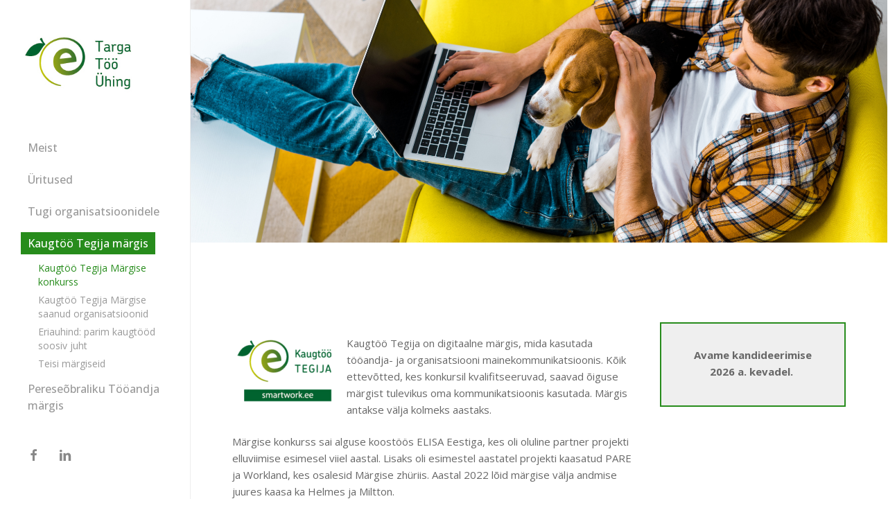

--- FILE ---
content_type: text/html; charset=UTF-8
request_url: https://smartwork.ee/kaugtoo-tegija-margise-kandideerimise-tingimused/
body_size: 22031
content:
<!doctype html>
<html lang="en" class="no-js">
<head>
<meta charset="UTF-8">
<meta name="viewport" content="width=device-width, initial-scale=1, maximum-scale=1, user-scalable=0" /><meta name='robots' content='index, follow, max-image-preview:large, max-snippet:-1, max-video-preview:-1' />
<style>img:is([sizes="auto" i], [sizes^="auto," i]) { contain-intrinsic-size: 3000px 1500px }</style>
<!-- This site is optimized with the Yoast SEO plugin v26.1.1 - https://yoast.com/wordpress/plugins/seo/ -->
<title>Kaugtöö Tegija Märgise konkursi kirjeldus | Targa T&ouml;&ouml; &Uuml;hing</title>
<meta name="description" content="Kaugtöö Tegija on digitaalne märgis, mida kasutada tööandja- ja organisatsiooni mainekommunikatsioonis. Konkurss toimub igal aastal maikuus." />
<link rel="canonical" href="https://smartwork.ee/kaugtoo-tegija-margise-kandideerimise-tingimused/" />
<meta property="og:locale" content="en_US" />
<meta property="og:type" content="article" />
<meta property="og:title" content="Kaugtöö Tegija 2022 konkurss on avatud" />
<meta property="og:description" content="Kuuendat korda toimuv Kaugtöö Tegija konkurss kutsub üles organisatsioone kandideerima digitaalsele mainekujundust toetavale märgisele. Konkurss on avatud kuni 8. juunini. Kaugtöö Tegija märgis antakse välja kolmeks aastaks ja seda saab pikendada. Loe lähemalt Targa Töö Ühingu kodulehelt smartwork.ee." />
<meta property="og:url" content="https://smartwork.ee/kaugtoo-tegija-margise-kandideerimise-tingimused/" />
<meta property="og:site_name" content="Targa T&ouml;&ouml; &Uuml;hing" />
<meta property="article:publisher" content="https://www.facebook.com/Smartwork.Association" />
<meta property="article:modified_time" content="2025-09-16T12:40:10+00:00" />
<meta property="og:image" content="https://smartwork.ee/wp-content/uploads/2024/05/Kaugtoo-Tegija-2024-Targa-Too-Uhing.png" />
<meta property="og:image:width" content="940" />
<meta property="og:image:height" content="788" />
<meta property="og:image:type" content="image/png" />
<meta name="twitter:card" content="summary_large_image" />
<script type="application/ld+json" class="yoast-schema-graph">{"@context":"https://schema.org","@graph":[{"@type":"WebPage","@id":"https://smartwork.ee/kaugtoo-tegija-margise-kandideerimise-tingimused/","url":"https://smartwork.ee/kaugtoo-tegija-margise-kandideerimise-tingimused/","name":"Kaugtöö Tegija Märgise konkursi kirjeldus | Targa T&ouml;&ouml; &Uuml;hing","isPartOf":{"@id":"https://smartwork.ee/#website"},"primaryImageOfPage":{"@id":"https://smartwork.ee/kaugtoo-tegija-margise-kandideerimise-tingimused/#primaryimage"},"image":{"@id":"https://smartwork.ee/kaugtoo-tegija-margise-kandideerimise-tingimused/#primaryimage"},"thumbnailUrl":"https://smartwork.ee/wp-content/uploads/2022/03/KaugtooTegijaMargis2022_-01-150x150.png","datePublished":"2022-04-01T12:41:24+00:00","dateModified":"2025-09-16T12:40:10+00:00","description":"Kaugtöö Tegija on digitaalne märgis, mida kasutada tööandja- ja organisatsiooni mainekommunikatsioonis. Konkurss toimub igal aastal maikuus.","breadcrumb":{"@id":"https://smartwork.ee/kaugtoo-tegija-margise-kandideerimise-tingimused/#breadcrumb"},"inLanguage":"en","potentialAction":[{"@type":"ReadAction","target":["https://smartwork.ee/kaugtoo-tegija-margise-kandideerimise-tingimused/"]}]},{"@type":"ImageObject","inLanguage":"en","@id":"https://smartwork.ee/kaugtoo-tegija-margise-kandideerimise-tingimused/#primaryimage","url":"https://smartwork.ee/wp-content/uploads/2022/03/KaugtooTegijaMargis2022_-01.png","contentUrl":"https://smartwork.ee/wp-content/uploads/2022/03/KaugtooTegijaMargis2022_-01.png","width":271,"height":244},{"@type":"BreadcrumbList","@id":"https://smartwork.ee/kaugtoo-tegija-margise-kandideerimise-tingimused/#breadcrumb","itemListElement":[{"@type":"ListItem","position":1,"name":"Home","item":"https://smartwork.ee/"},{"@type":"ListItem","position":2,"name":"Kaugtöö Tegija Märgise konkursi kirjeldus"}]},{"@type":"WebSite","@id":"https://smartwork.ee/#website","url":"https://smartwork.ee/","name":"Targa T&ouml;&ouml; &Uuml;hing","description":"","publisher":{"@id":"https://smartwork.ee/#organization"},"potentialAction":[{"@type":"SearchAction","target":{"@type":"EntryPoint","urlTemplate":"https://smartwork.ee/?s={search_term_string}"},"query-input":{"@type":"PropertyValueSpecification","valueRequired":true,"valueName":"search_term_string"}}],"inLanguage":"en"},{"@type":"Organization","@id":"https://smartwork.ee/#organization","name":"Targa Töö Ühing","url":"https://smartwork.ee/","logo":{"@type":"ImageObject","inLanguage":"en","@id":"https://smartwork.ee/#/schema/logo/image/","url":"https://smartwork.ee/wp-content/uploads/2022/04/TargaTooUhingLogo2022_-01.png","contentUrl":"https://smartwork.ee/wp-content/uploads/2022/04/TargaTooUhingLogo2022_-01.png","width":271,"height":244,"caption":"Targa Töö Ühing"},"image":{"@id":"https://smartwork.ee/#/schema/logo/image/"},"sameAs":["https://www.facebook.com/Smartwork.Association","https://www.linkedin.com/company/smartwork-ngo/"]}]}</script>
<!-- / Yoast SEO plugin. -->
<link rel='dns-prefetch' href='//fonts.googleapis.com' />
<link rel='dns-prefetch' href='//www.googletagmanager.com' />
<link rel="alternate" type="application/rss+xml" title="Targa T&ouml;&ouml; &Uuml;hing &raquo; Feed" href="https://smartwork.ee/feed/" />
<style id='classic-theme-styles-inline-css' type='text/css'>
/*! This file is auto-generated */
.wp-block-button__link{color:#fff;background-color:#32373c;border-radius:9999px;box-shadow:none;text-decoration:none;padding:calc(.667em + 2px) calc(1.333em + 2px);font-size:1.125em}.wp-block-file__button{background:#32373c;color:#fff;text-decoration:none}
</style>
<style id='global-styles-inline-css' type='text/css'>
:root{--wp--preset--aspect-ratio--square: 1;--wp--preset--aspect-ratio--4-3: 4/3;--wp--preset--aspect-ratio--3-4: 3/4;--wp--preset--aspect-ratio--3-2: 3/2;--wp--preset--aspect-ratio--2-3: 2/3;--wp--preset--aspect-ratio--16-9: 16/9;--wp--preset--aspect-ratio--9-16: 9/16;--wp--preset--color--black: #000000;--wp--preset--color--cyan-bluish-gray: #abb8c3;--wp--preset--color--white: #ffffff;--wp--preset--color--pale-pink: #f78da7;--wp--preset--color--vivid-red: #cf2e2e;--wp--preset--color--luminous-vivid-orange: #ff6900;--wp--preset--color--luminous-vivid-amber: #fcb900;--wp--preset--color--light-green-cyan: #7bdcb5;--wp--preset--color--vivid-green-cyan: #00d084;--wp--preset--color--pale-cyan-blue: #8ed1fc;--wp--preset--color--vivid-cyan-blue: #0693e3;--wp--preset--color--vivid-purple: #9b51e0;--wp--preset--gradient--vivid-cyan-blue-to-vivid-purple: linear-gradient(135deg,rgba(6,147,227,1) 0%,rgb(155,81,224) 100%);--wp--preset--gradient--light-green-cyan-to-vivid-green-cyan: linear-gradient(135deg,rgb(122,220,180) 0%,rgb(0,208,130) 100%);--wp--preset--gradient--luminous-vivid-amber-to-luminous-vivid-orange: linear-gradient(135deg,rgba(252,185,0,1) 0%,rgba(255,105,0,1) 100%);--wp--preset--gradient--luminous-vivid-orange-to-vivid-red: linear-gradient(135deg,rgba(255,105,0,1) 0%,rgb(207,46,46) 100%);--wp--preset--gradient--very-light-gray-to-cyan-bluish-gray: linear-gradient(135deg,rgb(238,238,238) 0%,rgb(169,184,195) 100%);--wp--preset--gradient--cool-to-warm-spectrum: linear-gradient(135deg,rgb(74,234,220) 0%,rgb(151,120,209) 20%,rgb(207,42,186) 40%,rgb(238,44,130) 60%,rgb(251,105,98) 80%,rgb(254,248,76) 100%);--wp--preset--gradient--blush-light-purple: linear-gradient(135deg,rgb(255,206,236) 0%,rgb(152,150,240) 100%);--wp--preset--gradient--blush-bordeaux: linear-gradient(135deg,rgb(254,205,165) 0%,rgb(254,45,45) 50%,rgb(107,0,62) 100%);--wp--preset--gradient--luminous-dusk: linear-gradient(135deg,rgb(255,203,112) 0%,rgb(199,81,192) 50%,rgb(65,88,208) 100%);--wp--preset--gradient--pale-ocean: linear-gradient(135deg,rgb(255,245,203) 0%,rgb(182,227,212) 50%,rgb(51,167,181) 100%);--wp--preset--gradient--electric-grass: linear-gradient(135deg,rgb(202,248,128) 0%,rgb(113,206,126) 100%);--wp--preset--gradient--midnight: linear-gradient(135deg,rgb(2,3,129) 0%,rgb(40,116,252) 100%);--wp--preset--font-size--small: 13px;--wp--preset--font-size--medium: 20px;--wp--preset--font-size--large: 36px;--wp--preset--font-size--x-large: 42px;--wp--preset--spacing--20: 0.44rem;--wp--preset--spacing--30: 0.67rem;--wp--preset--spacing--40: 1rem;--wp--preset--spacing--50: 1.5rem;--wp--preset--spacing--60: 2.25rem;--wp--preset--spacing--70: 3.38rem;--wp--preset--spacing--80: 5.06rem;--wp--preset--shadow--natural: 6px 6px 9px rgba(0, 0, 0, 0.2);--wp--preset--shadow--deep: 12px 12px 50px rgba(0, 0, 0, 0.4);--wp--preset--shadow--sharp: 6px 6px 0px rgba(0, 0, 0, 0.2);--wp--preset--shadow--outlined: 6px 6px 0px -3px rgba(255, 255, 255, 1), 6px 6px rgba(0, 0, 0, 1);--wp--preset--shadow--crisp: 6px 6px 0px rgba(0, 0, 0, 1);}:where(.is-layout-flex){gap: 0.5em;}:where(.is-layout-grid){gap: 0.5em;}body .is-layout-flex{display: flex;}.is-layout-flex{flex-wrap: wrap;align-items: center;}.is-layout-flex > :is(*, div){margin: 0;}body .is-layout-grid{display: grid;}.is-layout-grid > :is(*, div){margin: 0;}:where(.wp-block-columns.is-layout-flex){gap: 2em;}:where(.wp-block-columns.is-layout-grid){gap: 2em;}:where(.wp-block-post-template.is-layout-flex){gap: 1.25em;}:where(.wp-block-post-template.is-layout-grid){gap: 1.25em;}.has-black-color{color: var(--wp--preset--color--black) !important;}.has-cyan-bluish-gray-color{color: var(--wp--preset--color--cyan-bluish-gray) !important;}.has-white-color{color: var(--wp--preset--color--white) !important;}.has-pale-pink-color{color: var(--wp--preset--color--pale-pink) !important;}.has-vivid-red-color{color: var(--wp--preset--color--vivid-red) !important;}.has-luminous-vivid-orange-color{color: var(--wp--preset--color--luminous-vivid-orange) !important;}.has-luminous-vivid-amber-color{color: var(--wp--preset--color--luminous-vivid-amber) !important;}.has-light-green-cyan-color{color: var(--wp--preset--color--light-green-cyan) !important;}.has-vivid-green-cyan-color{color: var(--wp--preset--color--vivid-green-cyan) !important;}.has-pale-cyan-blue-color{color: var(--wp--preset--color--pale-cyan-blue) !important;}.has-vivid-cyan-blue-color{color: var(--wp--preset--color--vivid-cyan-blue) !important;}.has-vivid-purple-color{color: var(--wp--preset--color--vivid-purple) !important;}.has-black-background-color{background-color: var(--wp--preset--color--black) !important;}.has-cyan-bluish-gray-background-color{background-color: var(--wp--preset--color--cyan-bluish-gray) !important;}.has-white-background-color{background-color: var(--wp--preset--color--white) !important;}.has-pale-pink-background-color{background-color: var(--wp--preset--color--pale-pink) !important;}.has-vivid-red-background-color{background-color: var(--wp--preset--color--vivid-red) !important;}.has-luminous-vivid-orange-background-color{background-color: var(--wp--preset--color--luminous-vivid-orange) !important;}.has-luminous-vivid-amber-background-color{background-color: var(--wp--preset--color--luminous-vivid-amber) !important;}.has-light-green-cyan-background-color{background-color: var(--wp--preset--color--light-green-cyan) !important;}.has-vivid-green-cyan-background-color{background-color: var(--wp--preset--color--vivid-green-cyan) !important;}.has-pale-cyan-blue-background-color{background-color: var(--wp--preset--color--pale-cyan-blue) !important;}.has-vivid-cyan-blue-background-color{background-color: var(--wp--preset--color--vivid-cyan-blue) !important;}.has-vivid-purple-background-color{background-color: var(--wp--preset--color--vivid-purple) !important;}.has-black-border-color{border-color: var(--wp--preset--color--black) !important;}.has-cyan-bluish-gray-border-color{border-color: var(--wp--preset--color--cyan-bluish-gray) !important;}.has-white-border-color{border-color: var(--wp--preset--color--white) !important;}.has-pale-pink-border-color{border-color: var(--wp--preset--color--pale-pink) !important;}.has-vivid-red-border-color{border-color: var(--wp--preset--color--vivid-red) !important;}.has-luminous-vivid-orange-border-color{border-color: var(--wp--preset--color--luminous-vivid-orange) !important;}.has-luminous-vivid-amber-border-color{border-color: var(--wp--preset--color--luminous-vivid-amber) !important;}.has-light-green-cyan-border-color{border-color: var(--wp--preset--color--light-green-cyan) !important;}.has-vivid-green-cyan-border-color{border-color: var(--wp--preset--color--vivid-green-cyan) !important;}.has-pale-cyan-blue-border-color{border-color: var(--wp--preset--color--pale-cyan-blue) !important;}.has-vivid-cyan-blue-border-color{border-color: var(--wp--preset--color--vivid-cyan-blue) !important;}.has-vivid-purple-border-color{border-color: var(--wp--preset--color--vivid-purple) !important;}.has-vivid-cyan-blue-to-vivid-purple-gradient-background{background: var(--wp--preset--gradient--vivid-cyan-blue-to-vivid-purple) !important;}.has-light-green-cyan-to-vivid-green-cyan-gradient-background{background: var(--wp--preset--gradient--light-green-cyan-to-vivid-green-cyan) !important;}.has-luminous-vivid-amber-to-luminous-vivid-orange-gradient-background{background: var(--wp--preset--gradient--luminous-vivid-amber-to-luminous-vivid-orange) !important;}.has-luminous-vivid-orange-to-vivid-red-gradient-background{background: var(--wp--preset--gradient--luminous-vivid-orange-to-vivid-red) !important;}.has-very-light-gray-to-cyan-bluish-gray-gradient-background{background: var(--wp--preset--gradient--very-light-gray-to-cyan-bluish-gray) !important;}.has-cool-to-warm-spectrum-gradient-background{background: var(--wp--preset--gradient--cool-to-warm-spectrum) !important;}.has-blush-light-purple-gradient-background{background: var(--wp--preset--gradient--blush-light-purple) !important;}.has-blush-bordeaux-gradient-background{background: var(--wp--preset--gradient--blush-bordeaux) !important;}.has-luminous-dusk-gradient-background{background: var(--wp--preset--gradient--luminous-dusk) !important;}.has-pale-ocean-gradient-background{background: var(--wp--preset--gradient--pale-ocean) !important;}.has-electric-grass-gradient-background{background: var(--wp--preset--gradient--electric-grass) !important;}.has-midnight-gradient-background{background: var(--wp--preset--gradient--midnight) !important;}.has-small-font-size{font-size: var(--wp--preset--font-size--small) !important;}.has-medium-font-size{font-size: var(--wp--preset--font-size--medium) !important;}.has-large-font-size{font-size: var(--wp--preset--font-size--large) !important;}.has-x-large-font-size{font-size: var(--wp--preset--font-size--x-large) !important;}
:where(.wp-block-post-template.is-layout-flex){gap: 1.25em;}:where(.wp-block-post-template.is-layout-grid){gap: 1.25em;}
:where(.wp-block-columns.is-layout-flex){gap: 2em;}:where(.wp-block-columns.is-layout-grid){gap: 2em;}
:root :where(.wp-block-pullquote){font-size: 1.5em;line-height: 1.6;}
</style>
<link rel='stylesheet' id='contact-form-7-css' href='https://smartwork.ee/wp-content/plugins/contact-form-7/includes/css/styles.css?ver=6.1.2.1760145312' type='text/css' media='all' />
<link rel='stylesheet' id='salient-social-css' href='https://smartwork.ee/wp-content/plugins/salient-social/css/style.css?ver=1.2.2.1760145312' type='text/css' media='all' />
<style id='salient-social-inline-css' type='text/css'>
.sharing-default-minimal .nectar-love.loved,
body .nectar-social[data-color-override="override"].fixed > a:before, 
body .nectar-social[data-color-override="override"].fixed .nectar-social-inner a,
.sharing-default-minimal .nectar-social[data-color-override="override"] .nectar-social-inner a:hover,
.nectar-social.vertical[data-color-override="override"] .nectar-social-inner a:hover {
background-color: #278c1c;
}
.nectar-social.hover .nectar-love.loved,
.nectar-social.hover > .nectar-love-button a:hover,
.nectar-social[data-color-override="override"].hover > div a:hover,
#single-below-header .nectar-social[data-color-override="override"].hover > div a:hover,
.nectar-social[data-color-override="override"].hover .share-btn:hover,
.sharing-default-minimal .nectar-social[data-color-override="override"] .nectar-social-inner a {
border-color: #278c1c;
}
#single-below-header .nectar-social.hover .nectar-love.loved i,
#single-below-header .nectar-social.hover[data-color-override="override"] a:hover,
#single-below-header .nectar-social.hover[data-color-override="override"] a:hover i,
#single-below-header .nectar-social.hover .nectar-love-button a:hover i,
.nectar-love:hover i,
.hover .nectar-love:hover .total_loves,
.nectar-love.loved i,
.nectar-social.hover .nectar-love.loved .total_loves,
.nectar-social.hover .share-btn:hover, 
.nectar-social[data-color-override="override"].hover .nectar-social-inner a:hover,
.nectar-social[data-color-override="override"].hover > div:hover span,
.sharing-default-minimal .nectar-social[data-color-override="override"] .nectar-social-inner a:not(:hover) i,
.sharing-default-minimal .nectar-social[data-color-override="override"] .nectar-social-inner a:not(:hover) {
color: #278c1c;
}
</style>
<link rel='stylesheet' id='wppopups-base-css' href='https://smartwork.ee/wp-content/plugins/wp-popups-lite/src/assets/css/wppopups-base.css?ver=2.2.0.1.1760145312' type='text/css' media='all' />
<link rel='stylesheet' id='font-awesome-css' href='https://smartwork.ee/wp-content/themes/salient/css/font-awesome-legacy.min.css?ver=4.7.1.1760145312' type='text/css' media='all' />
<link rel='stylesheet' id='salient-grid-system-css' href='https://smartwork.ee/wp-content/themes/salient/css/build/grid-system.css?ver=14.0.5.1760145312' type='text/css' media='all' />
<link rel='stylesheet' id='main-styles-css' href='https://smartwork.ee/wp-content/themes/salient/css/build/style.css?ver=14.0.5.1760145312' type='text/css' media='all' />
<link rel='stylesheet' id='nectar-header-layout-left-css' href='https://smartwork.ee/wp-content/themes/salient/css/build/header/header-layout-left.css?ver=14.0.5.1760145312' type='text/css' media='all' />
<link rel='stylesheet' id='nectar-element-toggle-panels-css' href='https://smartwork.ee/wp-content/themes/salient/css/build/elements/element-toggles.css?ver=14.0.5.1760145312' type='text/css' media='all' />
<link rel='stylesheet' id='nectar-element-wpb-column-border-css' href='https://smartwork.ee/wp-content/themes/salient/css/build/elements/element-wpb-column-border.css?ver=14.0.5.1760145312' type='text/css' media='all' />
<link rel='stylesheet' id='nectar-element-recent-posts-css' href='https://smartwork.ee/wp-content/themes/salient/css/build/elements/element-recent-posts.css?ver=14.0.5.1760145312' type='text/css' media='all' />
<link rel='stylesheet' id='nectar_default_font_open_sans-css' href='https://fonts.googleapis.com/css?family=Open+Sans%3A300%2C400%2C600%2C700&#038;subset=latin%2Clatin-ext&#038;ver=1760145312' type='text/css' media='all' />
<link rel='stylesheet' id='nectar-blog-masonry-core-css' href='https://smartwork.ee/wp-content/themes/salient/css/build/blog/masonry-core.css?ver=14.0.5.1760145312' type='text/css' media='all' />
<link rel='stylesheet' id='nectar-blog-masonry-classic-enhanced-css' href='https://smartwork.ee/wp-content/themes/salient/css/build/blog/masonry-classic-enhanced.css?ver=14.0.5.1760145312' type='text/css' media='all' />
<link rel='stylesheet' id='responsive-css' href='https://smartwork.ee/wp-content/themes/salient/css/build/responsive.css?ver=14.0.5.1760145312' type='text/css' media='all' />
<link rel='stylesheet' id='skin-material-css' href='https://smartwork.ee/wp-content/themes/salient/css/build/skin-material.css?ver=14.0.5.1760145312' type='text/css' media='all' />
<link rel='stylesheet' id='salient-wp-menu-dynamic-css' href='https://smartwork.ee/wp-content/uploads/salient/menu-dynamic.css?ver=2122.1760145312' type='text/css' media='all' />
<link rel='stylesheet' id='js_composer_front-css' href='https://smartwork.ee/wp-content/plugins/js_composer_salient/assets/css/js_composer.min.css?ver=6.7.1.1760145312' type='text/css' media='all' />
<link rel='stylesheet' id='dynamic-css-css' href='https://smartwork.ee/wp-content/themes/salient/css/salient-dynamic-styles.css?ver=16897.1760145312' type='text/css' media='all' />
<style id='dynamic-css-inline-css' type='text/css'>
.no-rgba #header-space{display:none;}@media only screen and (min-width:1000px){#header-space{display:none;}.nectar-slider-wrap.first-section,.parallax_slider_outer.first-section,.full-width-content.first-section,.parallax_slider_outer.first-section .swiper-slide .content,.nectar-slider-wrap.first-section .swiper-slide .content,#page-header-bg,.nder-page-header,#page-header-wrap,.full-width-section.first-section{margin-top:0!important;}body #page-header-bg,body #page-header-wrap{height:176px;}body #search-outer{z-index:100000;}}@media only screen and (min-width:1000px){#page-header-wrap.fullscreen-header,#page-header-wrap.fullscreen-header #page-header-bg,html:not(.nectar-box-roll-loaded) .nectar-box-roll > #page-header-bg.fullscreen-header,.nectar_fullscreen_zoom_recent_projects,#nectar_fullscreen_rows:not(.afterLoaded) > div{height:100vh;}.wpb_row.vc_row-o-full-height.top-level,.wpb_row.vc_row-o-full-height.top-level > .col.span_12{min-height:100vh;}.nectar-slider-wrap[data-fullscreen="true"]:not(.loaded),.nectar-slider-wrap[data-fullscreen="true"]:not(.loaded) .swiper-container{height:calc(100vh + 2px)!important;}.admin-bar .nectar-slider-wrap[data-fullscreen="true"]:not(.loaded),.admin-bar .nectar-slider-wrap[data-fullscreen="true"]:not(.loaded) .swiper-container{height:calc(100vh - 30px)!important;}}@media only screen and (max-width:999px){#page-header-bg[data-alignment-v="middle"]:not(.fullscreen-header) .span_6 .inner-wrap,#page-header-bg[data-alignment-v="top"] .span_6 .inner-wrap{padding-top:90px;}.vc_row.top-level.full-width-section:not(.full-width-ns) > .span_12,#page-header-bg[data-alignment-v="bottom"] .span_6 .inner-wrap{padding-top:80px;}}@media only screen and (max-width:690px){.vc_row.top-level.full-width-section:not(.full-width-ns) > .span_12{padding-top:90px;}.vc_row.top-level.full-width-content .nectar-recent-posts-single_featured .recent-post-container > .inner-wrap{padding-top:80px;}}@media only screen and (max-width:999px){.full-width-ns .nectar-slider-wrap .swiper-slide[data-y-pos="middle"] .content,.full-width-ns .nectar-slider-wrap .swiper-slide[data-y-pos="top"] .content{padding-top:30px;}}@media only screen and (max-width:999px){.using-mobile-browser #nectar_fullscreen_rows:not(.afterLoaded):not([data-mobile-disable="on"]) > div{height:calc(100vh - 76px);}.using-mobile-browser .wpb_row.vc_row-o-full-height.top-level,.using-mobile-browser .wpb_row.vc_row-o-full-height.top-level > .col.span_12,[data-permanent-transparent="1"].using-mobile-browser .wpb_row.vc_row-o-full-height.top-level,[data-permanent-transparent="1"].using-mobile-browser .wpb_row.vc_row-o-full-height.top-level > .col.span_12{min-height:calc(100vh - 76px);}html:not(.nectar-box-roll-loaded) .nectar-box-roll > #page-header-bg.fullscreen-header,.nectar_fullscreen_zoom_recent_projects,.nectar-slider-wrap[data-fullscreen="true"]:not(.loaded),.nectar-slider-wrap[data-fullscreen="true"]:not(.loaded) .swiper-container,#nectar_fullscreen_rows:not(.afterLoaded):not([data-mobile-disable="on"]) > div{height:calc(100vh - 1px);}.wpb_row.vc_row-o-full-height.top-level,.wpb_row.vc_row-o-full-height.top-level > .col.span_12{min-height:calc(100vh - 1px);}body[data-transparent-header="false"] #ajax-content-wrap.no-scroll{min-height:calc(100vh - 1px);height:calc(100vh - 1px);}}body .container-wrap .wpb_row[data-column-margin="40px"]:not(.full-width-section):not(.full-width-content){margin-bottom:40px;}body .container-wrap .vc_row-fluid[data-column-margin="40px"] > .span_12,body .container-wrap .vc_row-fluid[data-column-margin="40px"] .full-page-inner > .container > .span_12,body .container-wrap .vc_row-fluid[data-column-margin="40px"] .full-page-inner > .span_12{margin-left:-20px;margin-right:-20px;}body .container-wrap .vc_row-fluid[data-column-margin="40px"] .wpb_column:not(.child_column),body .container-wrap .inner_row[data-column-margin="40px"] .child_column{padding-left:20px;padding-right:20px;}.container-wrap .vc_row-fluid[data-column-margin="40px"].full-width-content > .span_12,.container-wrap .vc_row-fluid[data-column-margin="40px"].full-width-content .full-page-inner > .span_12{margin-left:0;margin-right:0;padding-left:20px;padding-right:20px;}.single-portfolio #full_width_portfolio .vc_row-fluid[data-column-margin="40px"].full-width-content > .span_12{padding-right:20px;}@media only screen and (max-width:999px) and (min-width:690px){.vc_row-fluid[data-column-margin="40px"] > .span_12 > .one-fourths:not([class*="vc_col-xs-"]),.vc_row-fluid .vc_row-fluid.inner_row[data-column-margin="40px"] > .span_12 > .one-fourths:not([class*="vc_col-xs-"]){margin-bottom:40px;}}.col.padding-5-percent > .vc_column-inner,.col.padding-5-percent > .n-sticky > .vc_column-inner{padding:calc(600px * 0.06);}@media only screen and (max-width:690px){.col.padding-5-percent > .vc_column-inner,.col.padding-5-percent > .n-sticky > .vc_column-inner{padding:calc(100vw * 0.06);}}@media only screen and (min-width:1000px){.col.padding-5-percent > .vc_column-inner,.col.padding-5-percent > .n-sticky > .vc_column-inner{padding:calc((100vw - 180px) * 0.05);}.column_container:not(.vc_col-sm-12) .col.padding-5-percent > .vc_column-inner{padding:calc((100vw - 180px) * 0.025);}}@media only screen and (min-width:1425px){.col.padding-5-percent > .vc_column-inner{padding:calc(1245px * 0.05);}.column_container:not(.vc_col-sm-12) .col.padding-5-percent > .vc_column-inner{padding:calc(1245px * 0.025);}}.full-width-content .col.padding-5-percent > .vc_column-inner{padding:calc(100vw * 0.05);}@media only screen and (max-width:999px){.full-width-content .col.padding-5-percent > .vc_column-inner{padding:calc(100vw * 0.06);}}@media only screen and (min-width:1000px){.full-width-content .column_container:not(.vc_col-sm-12) .col.padding-5-percent > .vc_column-inner{padding:calc(100vw * 0.025);}}.wpb_column[data-cfc="true"] h1,.wpb_column[data-cfc="true"] h2,.wpb_column[data-cfc="true"] h3,.wpb_column[data-cfc="true"] h4,.wpb_column[data-cfc="true"] h5,.wpb_column[data-cfc="true"] h6,.wpb_column[data-cfc="true"] p{color:inherit}.col.padding-3-percent > .vc_column-inner,.col.padding-3-percent > .n-sticky > .vc_column-inner{padding:calc(600px * 0.03);}@media only screen and (max-width:690px){.col.padding-3-percent > .vc_column-inner,.col.padding-3-percent > .n-sticky > .vc_column-inner{padding:calc(100vw * 0.03);}}@media only screen and (min-width:1000px){.col.padding-3-percent > .vc_column-inner,.col.padding-3-percent > .n-sticky > .vc_column-inner{padding:calc((100vw - 180px) * 0.03);}.column_container:not(.vc_col-sm-12) .col.padding-3-percent > .vc_column-inner{padding:calc((100vw - 180px) * 0.015);}}@media only screen and (min-width:1425px){.col.padding-3-percent > .vc_column-inner{padding:calc(1245px * 0.03);}.column_container:not(.vc_col-sm-12) .col.padding-3-percent > .vc_column-inner{padding:calc(1245px * 0.015);}}.full-width-content .col.padding-3-percent > .vc_column-inner{padding:calc(100vw * 0.03);}@media only screen and (max-width:999px){.full-width-content .col.padding-3-percent > .vc_column-inner{padding:calc(100vw * 0.03);}}@media only screen and (min-width:1000px){.full-width-content .column_container:not(.vc_col-sm-12) .col.padding-3-percent > .vc_column-inner{padding:calc(100vw * 0.015);}}.wpb_column > .vc_column-inner > .border-wrap{position:static;pointer-events:none}.wpb_column > .vc_column-inner > .border-wrap >span{position:absolute;z-index:100;}.wpb_column[data-border-style="solid"] > .vc_column-inner > .border-wrap >span{border-style:solid}.wpb_column[data-border-style="dotted"] > .vc_column-inner > .border-wrap >span{border-style:dotted}.wpb_column[data-border-style="dashed"] > .vc_column-inner > .border-wrap >span{border-style:dashed}.wpb_column > .vc_column-inner > .border-wrap >.border-top,.wpb_column[data-border-style*="double"] > .vc_column-inner > .border-wrap >.border-top:after{width:100%;top:0;left:0;border-color:inherit;}.wpb_column > .vc_column-inner > .border-wrap >.border-bottom,.wpb_column[data-border-style*="double"] > .vc_column-inner > .border-wrap >.border-bottom:after{width:100%;bottom:0;left:0;border-color:inherit;}.wpb_column > .vc_column-inner > .border-wrap >.border-left,.wpb_column[data-border-style*="double"] > .vc_column-inner > .border-wrap >.border-left:after{height:100%;top:0;left:0;border-color:inherit;}.wpb_column > .vc_column-inner > .border-wrap >.border-right,.wpb_column[data-border-style*="double"] > .vc_column-inner > .border-wrap >.border-right:after{height:100%;top:0;right:0;border-color:inherit;}.wpb_column > .vc_column-inner > .border-wrap >.border-right,.wpb_column[data-border-style*="double"] > .vc_column-inner > .border-wrap >.border-right:after,.wpb_column > .vc_column-inner > .border-wrap >.border-left,.wpb_column[data-border-style*="double"] > .vc_column-inner > .border-wrap >.border-left:after,.wpb_column > .vc_column-inner > .border-wrap >.border-bottom,.wpb_column[data-border-style*="double"] > .vc_column-inner > .border-wrap >.border-bottom:after{border-top:none!important}.wpb_column > .vc_column-inner > .border-wrap >.border-left,.wpb_column[data-border-style*="double"] > .vc_column-inner > .border-wrap >.border-left:after,.wpb_column > .vc_column-inner > .border-wrap >.border-bottom,.wpb_column[data-border-style*="double"] > .vc_column-inner > .border-wrap >.border-bottom:after,.wpb_column > .vc_column-inner > .border-wrap >.border-top,.wpb_column[data-border-style*="double"] > .vc_column-inner > .border-wrap >.border-top:after{border-right:none!important}.wpb_column > .vc_column-inner > .border-wrap >.border-right,.wpb_column[data-border-style*="double"] > .vc_column-inner > .border-wrap >.border-right:after,.wpb_column > .vc_column-inner > .border-wrap >.border-left,.wpb_column[data-border-style*="double"] > .vc_column-inner > .border-wrap >.border-left:after,.wpb_column > .vc_column-inner > .border-wrap >.border-top,.wpb_column[data-border-style*="double"] > .vc_column-inner > .border-wrap >.border-top:after{border-bottom:none!important}.wpb_column > .vc_column-inner > .border-wrap >.border-right,.wpb_column[data-border-style*="double"] > .vc_column-inner > .border-wrap >.border-right:after,.wpb_column > .vc_column-inner > .border-wrap >.border-bottom,.wpb_column[data-border-style*="double"] > .vc_column-inner > .border-wrap >.border-bottom:after,.wpb_column > .vc_column-inner > .border-wrap >.border-top,.wpb_column[data-border-style*="double"] > .vc_column-inner > .border-wrap >.border-top:after{border-left:none!important}.wpb_column[data-border-radius="5px"] > .vc_column-inner,.wpb_column[data-border-radius="5px"] > .vc_column-inner > .column-link,.wpb_column[data-border-radius="5px"] > .vc_column-inner > .column-bg-overlay-wrap,.wpb_column[data-border-radius="5px"] > .vc_column-inner > .column-image-bg-wrap[data-bg-animation="zoom-out-reveal"],.wpb_column[data-border-radius="5px"] > .vc_column-inner > .column-image-bg-wrap .column-image-bg,.wpb_column[data-border-radius="5px"] > .vc_column-inner > .column-image-bg-wrap[data-n-parallax-bg="true"]{border-radius:5px;}@media only screen and (min-width:1000px){html body{overflow:visible;}.vc_row:not(.vc_row-o-equal-height) .nectar-sticky-column-css.vc_column_container > .n-sticky{height:100%;}.nectar-sticky-column-css.vc_column_container > .n-sticky > .vc_column-inner{position:sticky;top:var(--nectar-sticky-top-distance);}}.col.padding-6-percent > .vc_column-inner,.col.padding-6-percent > .n-sticky > .vc_column-inner{padding:calc(600px * 0.06);}@media only screen and (max-width:690px){.col.padding-6-percent > .vc_column-inner,.col.padding-6-percent > .n-sticky > .vc_column-inner{padding:calc(100vw * 0.06);}}@media only screen and (min-width:1000px){.col.padding-6-percent > .vc_column-inner,.col.padding-6-percent > .n-sticky > .vc_column-inner{padding:calc((100vw - 180px) * 0.06);}.column_container:not(.vc_col-sm-12) .col.padding-6-percent > .vc_column-inner{padding:calc((100vw - 180px) * 0.03);}}@media only screen and (min-width:1425px){.col.padding-6-percent > .vc_column-inner{padding:calc(1245px * 0.06);}.column_container:not(.vc_col-sm-12) .col.padding-6-percent > .vc_column-inner{padding:calc(1245px * 0.03);}}.full-width-content .col.padding-6-percent > .vc_column-inner{padding:calc(100vw * 0.06);}@media only screen and (max-width:999px){.full-width-content .col.padding-6-percent > .vc_column-inner{padding:calc(100vw * 0.06);}}@media only screen and (min-width:1000px){.full-width-content .column_container:not(.vc_col-sm-12) .col.padding-6-percent > .vc_column-inner{padding:calc(100vw * 0.03);}}@media only screen and (max-width:999px){body .vc_row-fluid:not(.full-width-content) > .span_12 .vc_col-sm-2:not(:last-child):not([class*="vc_col-xs-"]){margin-bottom:25px;}}@media only screen and (min-width :690px) and (max-width :999px){body .vc_col-sm-2{width:31.2%;margin-left:3.1%;}body .full-width-content .vc_col-sm-2{width:33.3%;margin-left:0;}.vc_row-fluid .vc_col-sm-2[class*="vc_col-sm-"]:first-child:not([class*="offset"]),.vc_row-fluid .vc_col-sm-2[class*="vc_col-sm-"]:nth-child(3n+4):not([class*="offset"]){margin-left:0;}}@media only screen and (max-width :690px){body .vc_row-fluid .vc_col-sm-2:not([class*="vc_col-xs"]),body .vc_row-fluid.full-width-content .vc_col-sm-2:not([class*="vc_col-xs"]){width:50%;}.vc_row-fluid .vc_col-sm-2[class*="vc_col-sm-"]:first-child:not([class*="offset"]),.vc_row-fluid .vc_col-sm-2[class*="vc_col-sm-"]:nth-child(2n+3):not([class*="offset"]){margin-left:0;}}.nectar-split-heading .heading-line{display:block;overflow:hidden;position:relative}.nectar-split-heading .heading-line >div{display:block;transform:translateY(200%);-webkit-transform:translateY(200%)}.nectar-split-heading h1{margin-bottom:0}.centered-text .nectar-split-heading[data-animation-type="line-reveal-by-space"] h1,.centered-text .nectar-split-heading[data-animation-type="line-reveal-by-space"] h2,.centered-text .nectar-split-heading[data-animation-type="line-reveal-by-space"] h3,.centered-text .nectar-split-heading[data-animation-type="line-reveal-by-space"] h4{margin:0 auto;}.nectar-split-heading[data-animation-type="line-reveal-by-space"]:not(.markup-generated){opacity:0;}@media only screen and (max-width:999px){.nectar-split-heading[data-m-rm-animation="true"]{opacity:1!important;}}.nectar-split-heading[data-animation-type="line-reveal-by-space"] > * > span{position:relative;display:inline-block;overflow:hidden;}.nectar-split-heading[data-animation-type="line-reveal-by-space"] span{vertical-align:bottom;}.nectar-split-heading[data-animation-type="line-reveal-by-space"] span,.nectar-split-heading[data-animation-type="line-reveal-by-space"]:not(.markup-generated) > *{line-height:1.2;}.nectar-split-heading[data-animation-type="line-reveal-by-space"][data-stagger="true"]:not([data-text-effect*="letter-reveal"]) span .inner{transition:transform 1.2s cubic-bezier(0.25,1,0.5,1),opacity 1.2s cubic-bezier(0.25,1,0.5,1);}.nectar-split-heading[data-animation-type="line-reveal-by-space"] span .inner{position:relative;display:inline-block;-webkit-transform:translateY(1.3em);transform:translateY(1.3em);}.nectar-split-heading[data-animation-type="line-reveal-by-space"] span .inner.animated{-webkit-transform:none;transform:none;opacity:1;}.nectar-split-heading[data-animation-type="line-reveal-by-space"][data-align="left"]{display:flex;justify-content:flex-start;}.nectar-split-heading[data-animation-type="line-reveal-by-space"][data-align="center"]{display:flex;justify-content:center;}.nectar-split-heading[data-animation-type="line-reveal-by-space"][data-align="right"]{display:flex;justify-content:flex-end;}@media only screen and (max-width:1000px){.nectar-split-heading[data-animation-type="line-reveal-by-space"][data-m-align="left"]{display:flex;justify-content:flex-start;}.nectar-split-heading[data-animation-type="line-reveal-by-space"][data-m-align="center"]{display:flex;justify-content:center;}.nectar-split-heading[data-animation-type="line-reveal-by-space"][data-m-align="right"]{display:flex;justify-content:flex-end;}}@media only screen and (max-width:999px){.nectar-cta.display_tablet_inherit{display:inherit;}}div[data-style="minimal"] .toggle[data-inner-wrap="true"] > div .inner-toggle-wrap{padding:0 0 30px 0;}div[data-style="minimal"] .toggle h3 a{padding:30px 70px 30px 0;transition:color 0.15s ease;}div[data-style="minimal"] .toggle{border-bottom:2px solid rgba(0,0,0,0.08);transition:border-color 0.15s ease;}body div[data-style="minimal"] .toggle{margin-bottom:0}div[data-style="minimal"] .toggle h3 i:before{content:" ";top:14px;left:6px;margin-top:-2px;width:14px;height:2px;position:absolute;background-color:#888;transition:background-color 0.15s ease;}div[data-style="minimal"] .toggle h3 i:after{content:" ";top:6px;left:14px;width:2px;margin-left:-2px;height:14px;position:absolute;background-color:#888;transition:transform 0.45s cubic-bezier(.3,.4,.2,1),background-color 0.15s ease;}.light div[data-style="minimal"] .toggle{border-color:rgba(255,255,255,0.2)}@media only screen and (max-width :690px){div[data-style="minimal"] .toggle h3 a{font-size:20px;line-height:24px;}}@media only screen and (max-width:690px){.nectar-cta.display_phone_inherit{display:inherit;}}@media only screen and (max-width:690px){.wpb_row.reverse_columns_row_phone .row_col_wrap_12,.wpb_row.inner_row.reverse_columns_row_phone .row_col_wrap_12_inner{flex-direction:row-reverse;}.wpb_row.reverse_columns_column_phone .row_col_wrap_12,.wpb_row.inner_row.reverse_columns_column_phone .row_col_wrap_12_inner{flex-direction:column-reverse;}.wpb_row.reverse_columns_column_phone:not([data-column-margin="none"]):not(.full-width-content) > .row_col_wrap_12 > .wpb_column:last-of-type,.wpb_row:not(.full-width-content) .wpb_row.inner_row:not([data-column-margin="none"]).reverse_columns_column_phone .row_col_wrap_12_inner > .wpb_column:last-of-type{margin-bottom:25px;}.wpb_row.reverse_columns_column_phone:not([data-column-margin="none"]):not(.full-width-content) > .row_col_wrap_12 > .wpb_column:first-of-type,.wpb_row:not(.full-width-content) .wpb_row.inner_row:not([data-column-margin="none"]).reverse_columns_column_phone .row_col_wrap_12_inner > .wpb_column:first-of-type{margin-bottom:0;}}.screen-reader-text,.nectar-skip-to-content:not(:focus){border:0;clip:rect(1px,1px,1px,1px);clip-path:inset(50%);height:1px;margin:-1px;overflow:hidden;padding:0;position:absolute!important;width:1px;word-wrap:normal!important;}
.wpb_text_column.wpb_content_element.attention-text {
margin-bottom: 0.25em;
}
.attention-text p strong {
color: white;
background-color: #278c1c;
padding: 3px 8px!important;
}
.kon-heading h4 {
font-weight: 700;
}
div[data-style="minimal"] .toggle h3 a {
padding: 12px 50px 12px 0;
}
a.nectar-inherit-h5.toggle-heading {
font-size: 1.1rem;
line-height: 1.25;
}
.faq-text p {
font-size: 15px;
line-height: 1.35;
max-width: 64ch;
font-weight: 500;
font-family: 'Nunito';
}
#footer-outer #footer-widgets .col p {
padding-bottom: 0px;
}
img.footerpic.alignleft {
max-width: 130px;
margin-bottom: 0px;
border-radius: 50%;
padding-top: 5px;
}
p.footer-amet {
line-height: 1.2;
font-size: 13px;
padding-top: 2px;
padding-bottom: 7px!important;
}
#footer-outer #footer-widgets .col p:last-child {
display: grid;
justify-content: start;
}
@media only screen and (min-width: 1425px){
.col.padding-5-percent > .vc_column-inner {
padding: calc(1245px * 0.05);
padding-left: 0%!important;
}
}
</style>
<link rel='stylesheet' id='redux-google-fonts-salient_redux-css' href='https://fonts.googleapis.com/css?family=Open+Sans%3A400%2C500%2C700%2C600%2C500italic%7CNunito%3A600%2C500&#038;subset=latin&#038;ver=1651150986.1760145312' type='text/css' media='all' />
<link rel="https://api.w.org/" href="https://smartwork.ee/wp-json/" /><link rel="alternate" title="JSON" type="application/json" href="https://smartwork.ee/wp-json/wp/v2/pages/938" /><link rel="EditURI" type="application/rsd+xml" title="RSD" href="https://smartwork.ee/xmlrpc.php?rsd" />
<meta name="generator" content="WordPress 6.8.3" />
<link rel='shortlink' href='https://smartwork.ee/?p=938' />
<link rel="alternate" title="oEmbed (JSON)" type="application/json+oembed" href="https://smartwork.ee/wp-json/oembed/1.0/embed?url=https%3A%2F%2Fsmartwork.ee%2Fkaugtoo-tegija-margise-kandideerimise-tingimused%2F" />
<link rel="alternate" title="oEmbed (XML)" type="text/xml+oembed" href="https://smartwork.ee/wp-json/oembed/1.0/embed?url=https%3A%2F%2Fsmartwork.ee%2Fkaugtoo-tegija-margise-kandideerimise-tingimused%2F&#038;format=xml" />
<meta name="generator" content="Site Kit by Google 1.163.0" /><script type="text/javascript"> var root = document.getElementsByTagName( "html" )[0]; root.setAttribute( "class", "js" ); </script><meta name="generator" content="Powered by WPBakery Page Builder - drag and drop page builder for WordPress."/>
<!-- Google Tag Manager snippet added by Site Kit -->
<script type="text/javascript">
/* <![CDATA[ */
( function( w, d, s, l, i ) {
w[l] = w[l] || [];
w[l].push( {'gtm.start': new Date().getTime(), event: 'gtm.js'} );
var f = d.getElementsByTagName( s )[0],
j = d.createElement( s ), dl = l != 'dataLayer' ? '&l=' + l : '';
j.async = true;
j.src = 'https://www.googletagmanager.com/gtm.js?id=' + i + dl;
f.parentNode.insertBefore( j, f );
} )( window, document, 'script', 'dataLayer', 'GTM-TH4BQT4' );
/* ]]> */
</script>
<!-- End Google Tag Manager snippet added by Site Kit -->
<link rel="icon" href="https://smartwork.ee/wp-content/uploads/2022/01/cropped-271908462_5077508568934104_5147181779366676032_n-32x32.jpg" sizes="32x32" />
<link rel="icon" href="https://smartwork.ee/wp-content/uploads/2022/01/cropped-271908462_5077508568934104_5147181779366676032_n-192x192.jpg" sizes="192x192" />
<link rel="apple-touch-icon" href="https://smartwork.ee/wp-content/uploads/2022/01/cropped-271908462_5077508568934104_5147181779366676032_n-180x180.jpg" />
<meta name="msapplication-TileImage" content="https://smartwork.ee/wp-content/uploads/2022/01/cropped-271908462_5077508568934104_5147181779366676032_n-270x270.jpg" />
<style type="text/css" data-type="vc_custom-css">.bordertop {
border-top: 1px solid rgba(0,0,0,0.07);
}
.padding60 {
padding: 0 60px;
}</style><style type="text/css" data-type="vc_shortcodes-custom-css">.vc_custom_1651869494694{margin-top: 30px !important;margin-bottom: 30px !important;}.vc_custom_1651869472288{margin-top: 30px !important;margin-bottom: 30px !important;}.vc_custom_1651132888869{margin-bottom: 50px !important;}</style><noscript><style> .wpb_animate_when_almost_visible { opacity: 1; }</style></noscript></head><body class="wp-singular page-template-default page page-id-938 wp-theme-salient material wpb-js-composer js-comp-ver-6.7.1 vc_responsive" data-footer-reveal="false" data-footer-reveal-shadow="none" data-header-format="left-header" data-body-border="off" data-boxed-style="" data-header-breakpoint="1000" data-dropdown-style="minimal" data-cae="easeOutCubic" data-cad="750" data-megamenu-width="contained" data-aie="none" data-ls="fancybox" data-apte="standard" data-hhun="0" data-fancy-form-rcs="default" data-form-style="default" data-form-submit="regular" data-is="minimal" data-button-style="slightly_rounded_shadow" data-user-account-button="false" data-flex-cols="true" data-col-gap="default" data-header-inherit-rc="false" data-header-search="false" data-animated-anchors="true" data-ajax-transitions="false" data-full-width-header="false" data-slide-out-widget-area="true" data-slide-out-widget-area-style="slide-out-from-right" data-user-set-ocm="off" data-loading-animation="none" data-bg-header="true" data-responsive="1" data-ext-responsive="true" data-ext-padding="90" data-header-resize="0" data-header-color="light" data-cart="false" data-remove-m-parallax="1" data-remove-m-video-bgs="" data-m-animate="0" data-force-header-trans-color="light" data-smooth-scrolling="0" data-permanent-transparent="false" >
<script type="text/javascript">
(function(window, document) {
if(navigator.userAgent.match(/(Android|iPod|iPhone|iPad|BlackBerry|IEMobile|Opera Mini)/)) {
document.body.className += " using-mobile-browser mobile ";
}
if( !("ontouchstart" in window) ) {
var body = document.querySelector("body");
var winW = window.innerWidth;
var bodyW = body.clientWidth;
if (winW > bodyW + 4) {
body.setAttribute("style", "--scroll-bar-w: " + (winW - bodyW - 4) + "px");
} else {
body.setAttribute("style", "--scroll-bar-w: 0px");
}
}
})(window, document);
</script>		<!-- Google Tag Manager (noscript) snippet added by Site Kit -->
<noscript>
<iframe src="https://www.googletagmanager.com/ns.html?id=GTM-TH4BQT4" height="0" width="0" style="display:none;visibility:hidden"></iframe>
</noscript>
<!-- End Google Tag Manager (noscript) snippet added by Site Kit -->
<a href="#ajax-content-wrap" class="nectar-skip-to-content">Skip to main content</a><div class="ocm-effect-wrap"><div class="ocm-effect-wrap-inner">	
<div id="header-space"  data-header-mobile-fixed='1'></div> 
<div id="header-outer" data-has-menu="true" data-has-buttons="no" data-header-button_style="default" data-using-pr-menu="false" data-mobile-fixed="1" data-ptnm="false" data-lhe="animated_underline" data-user-set-bg="#ffffff" data-format="left-header" data-permanent-transparent="false" data-megamenu-rt="0" data-remove-fixed="0" data-header-resize="0" data-cart="false" data-transparency-option="" data-box-shadow="large" data-shrink-num="6" data-using-secondary="0" data-using-logo="1" data-logo-height="120" data-m-logo-height="80" data-padding="28" data-full-width="false" data-condense="false" >
<header id="top">
<div class="container">
<div class="row">
<div class="col span_3">
<a id="logo" href="https://smartwork.ee" data-supplied-ml-starting-dark="false" data-supplied-ml-starting="false" data-supplied-ml="false" >
<img class="stnd skip-lazy dark-version" width="242" height="167" alt="Targa T&ouml;&ouml; &Uuml;hing" src="https://smartwork.ee/wp-content/uploads/2020/03/targa_too_yhing_logo_2-3.jpg"  />				</a>
</div><!--/span_3-->
<div class="col span_9 col_last">
<div class="nectar-mobile-only mobile-header"><div class="inner"></div></div>
<div class="slide-out-widget-area-toggle mobile-icon slide-out-from-right" data-custom-color="false" data-icon-animation="simple-transform">
<div> <a href="#sidewidgetarea" aria-label="Navigation Menu" aria-expanded="false" class="closed">
<span class="screen-reader-text">Menu</span><span aria-hidden="true"> <i class="lines-button x2"> <i class="lines"></i> </i> </span>
</a></div>
</div>
<div class="nav-outer">					<nav>
<ul class="sf-menu">
<li id="menu-item-392" class="menu-item menu-item-type-post_type menu-item-object-page nectar-regular-menu-item menu-item-392"><a href="https://smartwork.ee/15-aastat-kogemust-kaugtoo-teemal/"><span><span class="menu-title-text">Meist</span></span></a></li>
<li id="menu-item-2083" class="menu-item menu-item-type-post_type menu-item-object-page nectar-regular-menu-item menu-item-2083"><a href="https://smartwork.ee/uritused/"><span><span class="menu-title-text">Üritused</span></span></a></li>
<li id="menu-item-1043" class="menu-item menu-item-type-custom menu-item-object-custom menu-item-has-children nectar-regular-menu-item menu-item-1043"><a href="#"><span><span class="menu-title-text">Tugi organisatsioonidele</span></span></a>
<ul class="sub-menu">
<li id="menu-item-968" class="menu-item menu-item-type-post_type menu-item-object-page nectar-regular-menu-item menu-item-968"><a href="https://smartwork.ee/koolitused-ja-konsultatsioon/"><span><span class="menu-title-text">Koolitused ja konsultatsioon</span></span></a></li>
<li id="menu-item-964" class="menu-item menu-item-type-post_type menu-item-object-page nectar-regular-menu-item menu-item-964"><a href="https://smartwork.ee/kaugjuhi-kasvukiirendi-koolitus/"><span><span class="menu-title-text">Kaugjuhi kasvukiirendi</span></span></a></li>
<li id="menu-item-1666" class="menu-item menu-item-type-post_type menu-item-object-page nectar-regular-menu-item menu-item-1666"><a href="https://smartwork.ee/erasmus-vibes-virtuaalse-meeskonnatoo-padevuste-raamistik/"><span><span class="menu-title-text">Virtuaalse meeskonnatöö pädevuste mudel</span></span></a></li>
</ul>
</li>
<li id="menu-item-1794" class="menu-item menu-item-type-custom menu-item-object-custom current-menu-ancestor current-menu-parent menu-item-has-children nectar-regular-menu-item menu-item-1794"><a href="#"><span><span class="menu-title-text">Kaugtöö Tegija märgis</span></span></a>
<ul class="sub-menu">
<li id="menu-item-943" class="menu-item menu-item-type-post_type menu-item-object-page current-menu-item page_item page-item-938 current_page_item nectar-regular-menu-item menu-item-943"><a href="https://smartwork.ee/kaugtoo-tegija-margise-kandideerimise-tingimused/" aria-current="page"><span><span class="menu-title-text">Kaugtöö Tegija Märgise konkurss</span></span></a></li>
<li id="menu-item-949" class="menu-item menu-item-type-post_type menu-item-object-page nectar-regular-menu-item menu-item-949"><a href="https://smartwork.ee/kaugtoo-sobralikud-organisatsioonid/"><span><span class="menu-title-text">Kaugtöö Tegija Märgise saanud organisatsioonid</span></span></a></li>
<li id="menu-item-1900" class="menu-item menu-item-type-post_type menu-item-object-page nectar-regular-menu-item menu-item-1900"><a href="https://smartwork.ee/eriauhind-parim-kaugtood-soosiv-juht/"><span><span class="menu-title-text">Eriauhind: parim kaugtööd soosiv juht</span></span></a></li>
<li id="menu-item-2097" class="menu-item menu-item-type-post_type menu-item-object-page nectar-regular-menu-item menu-item-2097"><a href="https://smartwork.ee/teisi-margiseid-mida-organisatsioonid-saavad-taodelda/"><span><span class="menu-title-text">Teisi märgiseid</span></span></a></li>
</ul>
</li>
<li id="menu-item-2209" class="menu-item menu-item-type-post_type menu-item-object-page nectar-regular-menu-item menu-item-2209"><a href="https://smartwork.ee/pereseobralik-margis/"><span><span class="menu-title-text">Pereseõbraliku Tööandja märgis</span></span></a></li>
<li id="menu-item-1366" class="menu-item menu-item-type-custom menu-item-object-custom menu-item-has-children nectar-regular-menu-item menu-item-1366"><a href="#"><span><span class="menu-title-text">Koolitused eraisikutele</span></span></a>
<ul class="sub-menu">
<li id="menu-item-832" class="menu-item menu-item-type-post_type menu-item-object-page nectar-regular-menu-item menu-item-832"><a href="https://smartwork.ee/tasuta-voimalused-it-oppimiseks/"><span><span class="menu-title-text">Targa Töö Ühingu poolt korraldatud kursused ja täiendavad võimalused IT õppimiseks</span></span></a></li>
</ul>
</li>
<li id="menu-item-1045" class="menu-item menu-item-type-custom menu-item-object-custom menu-item-has-children nectar-regular-menu-item menu-item-1045"><a href="#"><span><span class="menu-title-text">Projektid</span></span></a>
<ul class="sub-menu">
<li id="menu-item-890" class="menu-item menu-item-type-post_type menu-item-object-page nectar-regular-menu-item menu-item-890"><a href="https://smartwork.ee/kaugtooga-seotud-projektid/"><span><span class="menu-title-text">Ülevaade projektidest</span></span></a></li>
<li id="menu-item-2208" class="menu-item menu-item-type-post_type menu-item-object-page nectar-regular-menu-item menu-item-2208"><a href="https://smartwork.ee/freelance-projekti-kirjeldus/"><span><span class="menu-title-text">FREELANCE</span></span></a></li>
<li id="menu-item-2226" class="menu-item menu-item-type-post_type menu-item-object-page nectar-regular-menu-item menu-item-2226"><a href="https://smartwork.ee/wotech/"><span><span class="menu-title-text">Wotech</span></span></a></li>
<li id="menu-item-2198" class="menu-item menu-item-type-custom menu-item-object-custom menu-item-has-children nectar-regular-menu-item menu-item-2198"><a href="#"><span><span class="menu-title-text">VIBES</span></span></a>
<ul class="sub-menu">
<li id="menu-item-875" class="menu-item menu-item-type-post_type menu-item-object-page nectar-regular-menu-item menu-item-875"><a href="https://smartwork.ee/erasmus-vibes-projekti-kirjeldus/"><span><span class="menu-title-text">VIBES: projekti kirjeldus</span></span></a></li>
<li id="menu-item-874" class="menu-item menu-item-type-post_type menu-item-object-page nectar-regular-menu-item menu-item-874"><a href="https://smartwork.ee/erasmus-vibes-virtuaalse-meeskonnatoo-padevuste-raamistik/"><span><span class="menu-title-text">VIBES: virtuaalse meeskonnatöö pädevuste mudel</span></span></a></li>
<li id="menu-item-1570" class="menu-item menu-item-type-post_type menu-item-object-page nectar-regular-menu-item menu-item-1570"><a href="https://smartwork.ee/vibes-oppemoodul/"><span><span class="menu-title-text">VIBES: virtuaalse meeskonnatöö õppemoodul</span></span></a></li>
</ul>
</li>
</ul>
</li>
<li id="menu-item-1257" class="menu-item menu-item-type-custom menu-item-object-custom menu-item-has-children nectar-regular-menu-item menu-item-1257"><a href="#"><span><span class="menu-title-text">Uuringud</span></span></a>
<ul class="sub-menu">
<li id="menu-item-981" class="menu-item menu-item-type-post_type menu-item-object-page nectar-regular-menu-item menu-item-981"><a href="https://smartwork.ee/kaugtoo-teemalised-uuringud/"><span><span class="menu-title-text">Ülevaade uuringutest</span></span></a></li>
<li id="menu-item-1280" class="menu-item menu-item-type-post_type menu-item-object-page nectar-regular-menu-item menu-item-1280"><a href="https://smartwork.ee/kaugtoo-tegija-uuring/"><span><span class="menu-title-text">Kaugtöö Tegija uuring</span></span></a></li>
<li id="menu-item-1270" class="menu-item menu-item-type-post_type menu-item-object-page nectar-regular-menu-item menu-item-1270"><a href="https://smartwork.ee/kaugtoo-valjakutsed-tooandjate-vaates/"><span><span class="menu-title-text">Kaugtöö väljakutsed tööandjate vaates</span></span></a></li>
<li id="menu-item-1268" class="menu-item menu-item-type-post_type menu-item-object-page nectar-regular-menu-item menu-item-1268"><a href="https://smartwork.ee/kaugtoo-teemalised-magistritood/"><span><span class="menu-title-text">Juhendatud magistritööd al 2020</span></span></a></li>
</ul>
</li>
<li id="menu-item-1412" class="menu-item menu-item-type-post_type menu-item-object-page nectar-regular-menu-item menu-item-1412"><a href="https://smartwork.ee/kontaktid/"><span><span class="menu-title-text">Kontaktid</span></span></a></li>
</ul>
<ul class="buttons sf-menu" data-user-set-ocm="off">
</ul>
</nav>
</div>
</div><!--/span_9-->
<div class="button_social_group"><ul><li id="social-in-menu"><a target="_blank" rel="noopener" href="https://www.facebook.com/Smartwork.Association"><span class="screen-reader-text">facebook</span><i class="fa fa-facebook" aria-hidden="true"></i> </a><a target="_blank" rel="noopener" href="https://www.linkedin.com/company/smartwork-ngo/?viewAsMember=true"><span class="screen-reader-text">linkedin</span><i class="fa fa-linkedin" aria-hidden="true"></i> </a></li></ul></div>
</div><!--/row-->
</div><!--/container-->
</header>		
</div>
<div id="ajax-content-wrap">
<div id="page-header-wrap" data-animate-in-effect="none" data-midnight="light" class="" style="height: 350px;"><style type="text/css">@media only screen and (max-width: 999px) and (min-width: 691px) {
#page-header-bg .page-header-bg-image {
background-image: url("https://smartwork.ee/wp-content/uploads/2022/04/Kaugtoo-Tegija-margise-saanud-organisatsioonid_mees-koeraga_2500-800-1024x410.png")!important;
}
}
@media only screen and (max-width: 690px) {
#page-header-bg .page-header-bg-image {
background-image: url("https://smartwork.ee/wp-content/uploads/2022/04/Kaugtoo-Tegija-margise-saanud-organisatsioonid_mees-koeraga_2500-800-768x307.png")!important;
}
}</style><div id="page-header-bg" class="not-loaded " data-padding-amt="normal" data-animate-in-effect="none" data-midnight="light" data-text-effect="none" data-bg-pos="center" data-alignment="left" data-alignment-v="middle" data-parallax="0" data-height="350"  style="background-color: #000; height:350px;">					<div class="page-header-bg-image-wrap" id="nectar-page-header-p-wrap" data-parallax-speed="fast">
<div class="page-header-bg-image" style="background-image: url(https://smartwork.ee/wp-content/uploads/2022/04/Kaugtoo-Tegija-margise-saanud-organisatsioonid_mees-koeraga_2500-800.png);"></div>
</div> 
<div class="container">
<div class="row">
<div class="col span_6 empty-title">
<div class="inner-wrap">
<span class="subheader"></span>
</div>
</div>
</div>
</div>
</div>
</div><div class="container-wrap">
<div class="container main-content">
<div class="row">
<div style=" color: #ffffff;" class="vc_col-sm-12 wpb_column column_container vc_column_container col padding-5-percent inherit_tablet inherit_phone " data-cfc="true"  data-padding-pos="all" data-has-bg-color="false" data-bg-color="" data-bg-opacity="1" data-animation="" data-delay="0" >
<div class="vc_column-inner" >
<div class="wpb_wrapper">
</div> 
</div>
</div> 
<div id="fws_68e9afa086a25"  data-column-margin="40px" data-midnight="dark" data-top-percent="4%" data-bottom-percent="4%"  class="wpb_row vc_row-fluid vc_row full-width-section  reverse_columns_column_phone"  style="padding-top: calc(100vw * 0.04); padding-bottom: calc(100vw * 0.04); "><div class="row-bg-wrap" data-bg-animation="none" data-bg-animation-delay="" data-bg-overlay="false"><div class="inner-wrap row-bg-layer" ><div class="row-bg viewport-desktop"  style=""></div></div></div><div class="row_col_wrap_12 col span_12 dark left">
<div  class="vc_col-sm-8 wpb_column column_container vc_column_container col no-extra-padding inherit_tablet inherit_phone "  data-padding-pos="all" data-has-bg-color="false" data-bg-color="" data-bg-opacity="1" data-animation="" data-delay="0" >
<div class="vc_column-inner" >
<div class="wpb_wrapper">
<div class="wpb_text_column wpb_content_element " >
<div class="wpb_wrapper">
<p><img decoding="async" class="size-thumbnail wp-image-863 alignleft" src="https://smartwork.ee/wp-content/uploads/2022/03/KaugtooTegijaMargis2022_-01-150x150.png" alt="" width="150" height="150" srcset="https://smartwork.ee/wp-content/uploads/2022/03/KaugtooTegijaMargis2022_-01-150x150.png 150w, https://smartwork.ee/wp-content/uploads/2022/03/KaugtooTegijaMargis2022_-01-100x100.png 100w, https://smartwork.ee/wp-content/uploads/2022/03/KaugtooTegijaMargis2022_-01-140x140.png 140w" sizes="(max-width: 150px) 100vw, 150px" /></p>
<p><span style="font-weight: 400;">Kaugtöö Tegija on digitaalne märgis, mida kasutada tööandja- ja organisatsiooni mainekommunikatsioonis. Kõik ettevõtted, kes konkursil kvalifitseeruvad, saavad õiguse märgist tulevikus oma kommunikatsioonis kasutada. Märgis antakse välja kolmeks aastaks.</span></p>
<p><span style="font-weight: 400;">Märgise konkurss sai alguse koostöös ELISA Eestiga, kes oli oluline partner projekti elluviimise esimesel viiel aastal. Lisaks oli esimestel aastatel projekti kaasatud PARE ja Workland, kes osalesid Märgise zhüriis. Aastal 2022 lõid märgise välja andmise juures kaasa ka Helmes ja Miltton.</span></p>
<p><b>2025. aastal</b><span style="font-weight: 400;"> juba </span><b>üheksandat korda</b><span style="font-weight: 400;"> toimunud konkursi koostööpartneriteks oli jätkuvalt meie kauaaegsed partnerid Kaugtöö Tegija Märgise välja andmise juures – <a href="https://www.elisa.ee/et/elisast"><strong>Elisa</strong></a> ja </span><b>Personalijuhtimise Ühing</b> <a href="https://pare.ee/virtuaalse-meeskonnatoo-padevuste-raamistik/"><b>PARE.</b></a></p>
<p><i><span style="font-weight: 400;">Lühidalt konkursist:</span></i></p>
<ul>
<li style="font-weight: 400;" aria-level="1"><span style="font-weight: 400;">Kaugtöö Tegija on digitaalne märgis, mis näitab, et ettevõte soosib paindlikke tööviise ja on sellega eeskujuks ka teistele.</span></li>
<li style="font-weight: 400;" aria-level="1"><span style="font-weight: 400;">Täna on Eestis kaugtöömärgis </span><b>u 320-l organisatsioonil.</b><span style="font-weight: 400;"> Mõned näited: Transpordiamet, Pärnu Maakohus, Kaitsevägi ja Coop Pank AS, jpt. (kehtiva märgisega organisatsioonide leotelu </span><a href="https://smartwork.ee/kaugtoo-sobralikud-organisatsioonid/"><b>SIIT)</b></a></li>
<li style="font-weight: 400;" aria-level="1"><span style="font-weight: 400;">Märgis antakse välja kolmeks aastaks ja seda saab pikendada. </span></li>
</ul>
<p><span style="font-weight: 400;">NB! Alates 2024. aastast muutub märgisele kandideerimine </span><b>tasuliseks</b><span style="font-weight: 400;">, et katta piduliku tänuürituse ja muu korraldusega seotud kulud. Kandideerimise ja pikendamise tasu on </span><b>100 eurot.</b></p>
<p>Lisaküsimuste korral kirjutage <span style="color: #008000;"><strong><a style="color: #008000;" href="mailto:ave@smartwork.ee">ave@smartwork.ee</a>.</strong></span></p>
</div>
</div>
<div class="toggles " data-br="" data-starting="default" data-style="minimal"><div class="toggle default" data-inner-wrap="true"><h3 class="toggle-title"><a href="#" role="button" class="toggle-heading"><i role="presentation" class="fa fa-plus-circle"></i>Partnerid</a></h3><div><div class="inner-toggle-wrap">
<div class="wpb_text_column wpb_content_element " >
<div class="wpb_wrapper">
<p><a href="http://pare.ee/"><strong>Eesti Personalijuhtimise Ühing PARE,</strong></a><strong> konkursi partner alates aastast 2017</strong></p>
<p>Eesti Personalijuhtimise Ühingu PARE  eesmärk on toetada ja edendada inimeste juhtimise arendamist Eestis tegutsevates organisatsioonides. PAREs on üle 400 liikme ning ühing on personalitöö ja inimeste juhtimise valdkonna professionaalide suurim võrgustik Eestis.</p>
<p><a href="http://elisa.ee/"><strong>Elisa Eesti,</strong></a><strong> konkursi ellukutsuja ja partner aastatel 2017-2021 ja aastal 2025.</strong></p>
<p>Elisas töötab aja- ja kohapaindlikult juba enamus ehk 82% meeskondadest. Tarkade tööviiside teadlik arendamine on end ära tasunud, kuna ettevõttesisesed uuringud näitavad, et vabadus töötamise aega ja kohta valida tõstab töötajate rahulolu ning võimaldab oma tööd tulemuslikumalt teha. Kaugtöö kõrval on Elisa kasutusele võtnud ka teisi targa töö lahendusi, et pakkuda paindlikkust ka neile, kelle tööiseloom nõuab füüsilist kohalolekut. Nii on esindustes kasutusel kuuetunnised tööpäevad ja varasemalt on telemüügiosakonnas testinud ka neljapäevase töönädala formaati.</p>
<p><strong><a href="http://www.helmes.com">HELMES AS</a>, konkursi partner aastal 2022</strong></p>
<p>Helmes on Põhja-Euroopa üks suurimaid tarkvaraarenduse allhangete ettevõtteid. Helmese oskus enda tipptalente motiveerida, toetades täielikult hübriid-ja kaugtöö põhimõtteid, on muutnud nad üheks nõutuimaks tööandjaks tänasel tehnoloogiasektori tööturul. Helmese organisatsioonimudel toetab ka tiimi tasandil suurt iseotsustamist. Selle juures saab iga meeskond ise mõelda ja katsetada, mis oleks eelistatumad ja paremad lahendused iga töötaja ja tiimi vajadustest lähtuvalt. Enda organisatsiooni mudeli poolest on just Helmes üks eeskujulikumaid kaugtöö edendajaid Eestis.</p>
<p><strong><a href="http://www.miltton.ee">Miltton</a>, konkursi partner aastal 2022</strong></p>
<p>Milttoni ambitsiooniks on pakkuda kõige värskematel rahvusvahelistel teadmistel ja kogemustel põhinevat strateegilise nõustamise teenust Uues Põhjalas, kuhu lisaks traditsioonilistele Põhjamaadele nagu Soome ja Rootsi, kuuluvad ka Eesti, Läti ja Leedu. Lisaks ulatuvad nende teadmised ja konsultantide võrgustik ka Peterburi Venemaal ning Washington DCsse Ameerika Ühendriikides. Milttoni 350+ konsultandist koosnev tiim esindab ühiskonna erinevaid poolusi omades tausta ärist, meediast, poliitikast, sotsioloogiast, kultuurist, spordist, riigijuhtimisest, vabasektorist ja mujalt. Teerajajatena soovivad nad olla suunamudijad sotsiaalselt vastutustundliku tegevuse juurutamisel, panustades oma igapäevase tegevusega parema homse suunas liikumist.</p>
<p>&nbsp;</p>
</div>
</div>
</div></div></div><div class="toggle default" data-inner-wrap="true"><h3 class="toggle-title"><a href="#" role="button" class="toggle-heading"><i role="presentation" class="fa fa-plus-circle"></i>Korduma kippuvad küsimused</a></h3><div><div class="inner-toggle-wrap">
<div class="wpb_text_column wpb_content_element " >
<div class="wpb_wrapper">
<p><strong>Mis on Kaugtöö Tegija märgise konkurss?</strong></p>
<p>See on Targa Töö Ühingu ja Elisa ellukutsutud projekt, edendamaks kaugtööd Eestis ja tunnustamaks neid ettevõtteid, kes kaugtöövõimalusi oma töötajatele pakuvad. Kaugtöö Tegija märgis antakse välja juba viiendat aastat.</p>
<p><strong>Millal toimub konkurss?</strong></p>
<p>Konkurss algab taas 2026 a. kevadel. Märgise saajad kuulutame välja septembris. Kandideerimise ankeedi teeme avalikuks konkursi alguses meie kodulehel.</p>
<p><strong>Miks võiks Kaugtöö Tegija konkursist osa võtta?</strong></p>
<p>Kaugtöö Tegija annab võimaluse tunnustada neid, kes kaugtöötamist oma ettevõttes rakendavad ja innustada proovima neid, kes veel ei ole kaugtöötamisega nii palju kokku puutunud. Kandideerimise käigus saavad nii töötajad kui ka juhid analüüsida, kuidas kontorist väljas töötamine sujub ning teha selle põhjal järeldusi.</p>
<p>Märgis on heaks võimaluseks näidata, et ettevõte panustab oma töötajate rahulolu suurendamisse ning aitab tööaega paindlikumalt korraldada.</p>
<p><strong>Kes kandidaate hindab? </strong></p>
<p>Kandidaate hindab PARE, Elisa ja Targa Töö Ühingu ekspertidest koosnev žhürii.</p>
<p><strong>Kui kaua märgis kehtib?</strong></p>
<p>Märgis kehtib kolm aastat. Seejärel on võimalus märgist pikendada, analüüsides vahepealsel ajal toimunud muudatusi ja arenguid ettevõttes. Kõik aegunud märgise omanikega võetakse ühendust ja selgitatakse pikendamise võimalusi.</p>
<p><strong>Mida teha, kui ettevõtte märgis on aegunud?</strong></p>
<p>Ettevõte  on teretulnud soovi korral märgist pikendama. Näiteks 2018. aastal märgise saanud ettevõtete märgis aegub 2021. aastal. Kõigi nende ettevõtetega võtab ühendust Targa Töö Ühing ning selgitab võimalusi.</p>
<p><strong>Kuidas märgist oma ettevõtte kommunikatsioonis kasutada?</strong></p>
<p>Märgis on heaks näiteks selle kohta, et ettevõte panustab oma töötajate rahulolu suurendamisse ning aitab tööaega paindlikumalt korraldada. Märgist on sobilik kasutada ettevõttega seotud materjalides (sh koduleht, töökuulutused jms). Täpsem info saadetakse märgise saajatele meili teel.</p>
<p><strong>Miks nomineerida juhte erikategoorias?</strong></p>
<p><span data-contrast="auto">2025 aastast alates tunnustatkase esmakordselt juhti, kes pälvib “Hübriidtöö kujundaja 2025” tiitli.  Samuti antakse välja “Parim kaugtööd soosiv personalijuht 2025” tunnustus ja mitmeid teisi auhindu silmapaistvatele ja eristuvatele organisatsioonidele.</span><span data-ccp-props="{&quot;134233117&quot;:false,&quot;134233118&quot;:false,&quot;335551550&quot;:6,&quot;335551620&quot;:6,&quot;335557856&quot;:16777215,&quot;335559738&quot;:0,&quot;335559739&quot;:0}"> See võimaldab esile tuua meie parimaid juhte ja personalijuhte. </span></p>
</div>
</div>
</div></div></div><div class="toggle default" data-inner-wrap="true"><h3 class="toggle-title"><a href="#" role="button" class="toggle-heading"><i role="presentation" class="fa fa-plus-circle"></i>Taotlus</a></h3><div><div class="inner-toggle-wrap">
<div class="wpb_text_column wpb_content_element " >
<div class="wpb_wrapper">
<p><span data-contrast="auto">Sel aastal tunnustatakse esmakordselt juhti, kes pälvib “Hübriidtöö kujundaja 2025” tiitli.  Samuti antakse välja “Parim kaugtööd soosiv personalijuht 2025” tunnustus ja mitmeid teisi auhindu silmapaistvatele ja eristuvatele organisatsioonidele.</span><span data-ccp-props="{&quot;134233117&quot;:false,&quot;134233118&quot;:false,&quot;335551550&quot;:6,&quot;335551620&quot;:6,&quot;335557856&quot;:16777215,&quot;335559738&quot;:0,&quot;335559739&quot;:0}"> </span></p>
<p><span data-contrast="auto">Esmakordseid kandideerijaid ja märgise pikendajaid oodatakse endast märku andma kuni 20. augustini. Kandideerida saab </span><a href="https://docs.google.com/forms/d/e/1FAIpQLSccwseweeynvIood4cNgRR0FXTOPv2VwID5BzMe3K8MhFyMeA/viewform?usp=sharing"><span data-contrast="auto">siin</span></a><b><span data-contrast="auto">.</span></b><span data-contrast="auto"> Konkursil võivad osaleda nii avaliku, era- kui ka kolmanda sektori organisatsioonid.</span><span data-ccp-props="{&quot;134233117&quot;:false,&quot;134233118&quot;:false,&quot;335551550&quot;:6,&quot;335551620&quot;:6,&quot;335557856&quot;:16777215,&quot;335559738&quot;:0,&quot;335559739&quot;:0}"> </span></p>
</div>
</div>
</div></div></div><div class="toggle default" data-inner-wrap="true"><h3 class="toggle-title"><a href="#" role="button" class="toggle-heading"><i role="presentation" class="fa fa-plus-circle"></i>Märgise väljakuulutamine</a></h3><div><div class="inner-toggle-wrap">
<div class="wpb_text_column wpb_content_element " >
<div class="wpb_wrapper">
<p><span class="NormalTextRun SCXW227639877 BCX0">2025. </span><span class="NormalTextRun SpellingErrorV2Themed SCXW227639877 BCX0">aasta</span> <span class="NormalTextRun SpellingErrorV2Themed SCXW227639877 BCX0">märgise</span> <span class="NormalTextRun SpellingErrorV2Themed SCXW227639877 BCX0">saajad</span> <span class="NormalTextRun SpellingErrorV2Themed SCXW227639877 BCX0">kuulutatakse</span> <span class="NormalTextRun SpellingErrorV2Themed SCXW227639877 BCX0">välja</span><span class="NormalTextRun SCXW227639877 BCX0"> 9. </span><span class="NormalTextRun SpellingErrorV2Themed SCXW227639877 BCX0">septembril</span> <span class="NormalTextRun SpellingErrorV2Themed SCXW227639877 BCX0">toimuval</span> <span class="NormalTextRun SpellingErrorV2Themed SCXW227639877 BCX0">tunnustusüritusel</span><span class="NormalTextRun SCXW227639877 BCX0">, </span><span class="NormalTextRun SpellingErrorV2Themed SCXW227639877 BCX0">kus</span> <span class="NormalTextRun SpellingErrorV2Themed SCXW227639877 BCX0">jagatakse</span> <span class="NormalTextRun SpellingErrorV2Themed SCXW227639877 BCX0">kogemuslugusid</span> <span class="NormalTextRun SpellingErrorV2Themed SCXW227639877 BCX0">Eesti</span> <span class="NormalTextRun SpellingErrorV2Themed SCXW227639877 BCX0">organisatsioonide</span> <span class="NormalTextRun SpellingErrorV2Themed SCXW227639877 BCX0">kaug</span><span class="NormalTextRun SCXW227639877 BCX0">&#8211; ja </span><span class="NormalTextRun SpellingErrorV2Themed SCXW227639877 BCX0">hübriidtöö</span> <span class="NormalTextRun SpellingErrorV2Themed SCXW227639877 BCX0">praktikatest</span><span class="NormalTextRun SCXW227639877 BCX0"> ja </span><span class="NormalTextRun SpellingErrorV2Themed SCXW227639877 BCX0">arutletakse</span> <span class="NormalTextRun SpellingErrorV2Themed SCXW227639877 BCX0">üheskoos</span><span class="NormalTextRun SCXW227639877 BCX0">, milline </span><span class="NormalTextRun SpellingErrorV2Themed SCXW227639877 BCX0">näeb</span> <span class="NormalTextRun SpellingErrorV2Themed SCXW227639877 BCX0">välja</span> <span class="NormalTextRun SpellingErrorV2Themed SCXW227639877 BCX0">tööelu</span> <span class="NormalTextRun SpellingErrorV2Themed SCXW227639877 BCX0">tulevikus</span><span class="NormalTextRun SCXW227639877 BCX0">.</span></p>
<p>&nbsp;</p>
</div>
</div>
</div></div></div><div class="toggle default" data-inner-wrap="true"><h3 class="toggle-title"><a href="#" role="button" class="toggle-heading"><i role="presentation" class="fa fa-plus-circle"></i>Kaugtöö Tegija Logo failid</a></h3><div><div class="inner-toggle-wrap">
<div class="wpb_text_column wpb_content_element " >
<div class="wpb_wrapper">
<p>Kaugtöö Tegija märgise logo failid saab alla laadida <span style="color: #008000"><strong><a style="color: #008000" href="https://drive.google.com/drive/folders/1Euyj8tt0tydar40iUte0Hn5hlmCuSmeX?usp=sharing">SIIT</a></strong>.</span></p>
</div>
</div>
</div></div></div></div>
<div class="nectar-split-heading " data-align="default" data-m-align="inherit" data-text-effect="default" data-animation-type="line-reveal-by-space" data-animation-delay="0" data-animation-offset="" data-m-rm-animation="" data-stagger="" data-custom-font-size="false" ><i ></i></div>
</div> 
</div>
</div> 
<div style="margin-top: 5px; " class="vc_col-sm-4 wpb_column column_container vc_column_container col centered-text nectar-sticky-column-css padding-3-percent inherit_tablet inherit_phone " data-using-bg="true" data-border-radius="5px" data-border-animation="" data-border-animation-delay="" data-border-width="2px" data-border-style="solid" data-border-color="#278c1c" data-padding-pos="all" data-has-bg-color="true" data-bg-color="#efefef" data-bg-opacity="1" data-animation="" data-delay="0" >
<div class="n-sticky"><div class="vc_column-inner" style="border: 2px solid #278c1c;"><div class="column-bg-overlay-wrap column-bg-layer" data-bg-animation="none"><div class="column-bg-overlay" style="opacity: 1; background-color: #efefef;"></div></div>
<div class="wpb_wrapper">
<div class="wpb_text_column wpb_content_element  attention-text" >
<div class="wpb_wrapper">
<p><b>Avame kandideerimise 2026 a. kevadel. </b></p>
</div>
</div>
</div> 
</div></div>
</div> 
</div></div>
<div id="fws_68e9afa087f3b"  data-column-margin="default" data-midnight="light" data-top-percent="8%" data-bottom-percent="8%"  class="wpb_row vc_row-fluid vc_row full-width-section vc_row-o-equal-height vc_row-flex vc_row-o-content-middle"  style="padding-top: calc(100vw * 0.08); padding-bottom: calc(100vw * 0.08); "><div class="row-bg-wrap" data-bg-animation="none" data-bg-animation-delay="" data-bg-overlay="false"><div class="inner-wrap row-bg-layer" ><div class="row-bg viewport-desktop using-bg-color"  style="background-color: #d0d7dd; "></div></div></div><div class="row_col_wrap_12 col span_12 light left flip-in-vertical-wrap">
<div style=" color: #ffffff;" class="vc_col-sm-6 wpb_column column_container vc_column_container col has-animation padding-6-percent inherit_tablet inherit_phone " data-cfc="true" data-using-bg="true" data-padding-pos="all" data-has-bg-color="true" data-bg-color="#278c1c" data-bg-opacity="1" data-animation="flip-in-vertical" data-delay="0" >
<div class="vc_column-inner" ><div class="column-bg-overlay-wrap column-bg-layer" data-bg-animation="none"><div class="column-bg-overlay" style="opacity: 1; background-color: #278c1c;"></div></div>
<div class="wpb_wrapper">
<h2 style="font-size: 36px;color: #ffffff;line-height: 50px;text-align: left" class="vc_custom_heading" >Koolitusprogramm "Kaugjuhi kasvukiirendi" viib koostöö organisatsioonis uuele tasemele</h2>
<div class="wpb_text_column wpb_content_element  vc_custom_1651869494694" >
<div class="wpb_wrapper">
<div class="wpb_text_column wpb_content_element ">
<div class="wpb_wrapper">
<div class="wpb_wrapper">
<div class="wpb_text_column wpb_content_element ">
<div class="wpb_wrapper">
<p>Käesolev intensiivne programm toetadab juhi isiklikku arengut ning suurendab praktilisi oskusi järgmistel teemadel:<strong> m</strong><strong>eeskondlike ja individuaalsete sihtide seadmine, </strong><strong>kaasamine ja motiveerimine, p</strong><strong>roduktiivsuse kasvatamine ja läbipõlemise ennetamine </strong></div>
</div>
</div>
</div>
</div>
</div>
</div>
<div class="nectar-cta  alignment_tablet_default alignment_phone_default display_tablet_inherit display_phone_inherit " data-color="default" data-using-bg="false" data-style="see-through" data-display="block" data-alignment="left" data-text-color="custom" ><h5 style="color: #ffffff;"> <span class="text">Loe lähemalt </span><span class="link_wrap" ><a  class="link_text" role="button" href="https://smartwork.ee/kaugjuhi-kasvukiirendi-koolitus/">SIIT<span class="arrow"></span></a></span></h5></div>
</div> 
</div>
</div> 
<div style="" class="vc_col-sm-6 wpb_column column_container vc_column_container col has-animation padding-6-percent inherit_tablet inherit_phone " data-using-bg="true" data-shadow="x_large_depth" data-padding-pos="all" data-has-bg-color="true" data-bg-color="#ffffff" data-bg-opacity="1" data-animation="flip-in-vertical" data-delay="200" >
<div class="vc_column-inner" ><div class="column-bg-overlay-wrap column-bg-layer" data-bg-animation="none"><div class="column-bg-overlay" style="opacity: 1; background-color: #ffffff;"></div></div>
<div class="wpb_wrapper">
<h2 style="font-size: 36px;color: #ff3a6f;line-height: 50px;text-align: left" class="vc_custom_heading" >Rätsepatööna valminud kaugtöö teemaline koolitus sobitub just Sinu organisatsiooni vajadustega.</h2>
<div class="wpb_text_column wpb_content_element  vc_custom_1651869472288" >
<div class="wpb_wrapper">
<div class="wpb_text_column wpb_content_element ">
<div class="wpb_wrapper">
<div class="wpb_wrapper">
<div class="wpb_text_column wpb_content_element ">
<div class="wpb_wrapper">
<p><span style="color: #ff0062;">Tunned, et sinu organisatsioon, või väljakutse millega silmitsi seisate on eriline ja valmis töötatud koolitusprogramm ei sobi. Suurepärane! Meile meeldivadki erilised väljakutsed. Nii valmibki enamik meie koolitusi rätsepatööna tihedas koostöös kliendiga.</span></div>
</div>
</div>
</div>
</div>
</div>
</div>
<div class="nectar-cta  alignment_tablet_default alignment_phone_default display_tablet_inherit display_phone_inherit " data-color="default" data-using-bg="false" data-style="see-through" data-display="block" data-alignment="left" data-text-color="custom" ><h5 style="color: #ff3a6f;"> <span class="text">Uuri lähemalt, milliste küsimustega meie poole pöördutakse </span><span class="link_wrap" ><a  class="link_text" role="button" href="https://smartwork.ee/koolitused-ja-konsultatsioon/"><span class="arrow"></span></a></span></h5></div>
</div> 
</div>
</div> 
</div></div>
<div id="fws_68e9afa088bf1"  data-column-margin="default" data-midnight="light" data-top-percent="7%" data-bottom-percent="7%"  class="wpb_row vc_row-fluid vc_row full-width-section"  style="padding-top: calc(100vw * 0.07); padding-bottom: calc(100vw * 0.07); "><div class="row-bg-wrap" data-bg-animation="none" data-bg-animation-delay="" data-bg-overlay="true"><div class="inner-wrap row-bg-layer using-image" ><div class="row-bg viewport-desktop using-image using-bg-color"  style="background-image: url(https://smartwork.ee/wp-content/uploads/2022/04/Kaugtoo-Tegija-margise-saanud-organisatsioonid_mees-koeraga_2500-800.png); background-position: left top; background-repeat: no-repeat; background-color: #eaeaea; "></div></div><div class="row-bg-overlay row-bg-layer" style="background-color:#000000;  opacity: 0.8; "></div></div><div class="row_col_wrap_12 col span_12 light left">
<div  class="vc_col-sm-12 wpb_column column_container vc_column_container col no-extra-padding inherit_tablet inherit_phone "  data-padding-pos="all" data-has-bg-color="false" data-bg-color="" data-bg-opacity="1" data-animation="" data-delay="0" >
<div class="vc_column-inner" >
<div class="wpb_wrapper">
<div id="fws_68e9afa089f6b" data-midnight="" data-column-margin="default" class="wpb_row vc_row-fluid vc_row inner_row"  style=""><div class="row-bg-wrap"> <div class="row-bg" ></div> </div><div class="row_col_wrap_12_inner col span_12  left">
<div  class="vc_col-sm-2 wpb_column column_container vc_column_container col child_column no-extra-padding inherit_tablet inherit_phone "   data-padding-pos="all" data-has-bg-color="false" data-bg-color="" data-bg-opacity="1" data-animation="" data-delay="0" >
<div class="vc_column-inner" >
<div class="wpb_wrapper">
</div> 
</div>
</div> 
<div  class="vc_col-sm-8 wpb_column column_container vc_column_container col child_column centered-text no-extra-padding inherit_tablet inherit_phone "   data-padding-pos="all" data-has-bg-color="false" data-bg-color="" data-bg-opacity="1" data-animation="" data-delay="0" >
<div class="vc_column-inner" >
<div class="wpb_wrapper">
<div class="wpb_text_column wpb_content_element  vc_custom_1651132888869" style=" max-width: 600px; display: inline-block;">
<div class="wpb_wrapper">
<h2 style="text-align: center;">Viimased artiklid</h2>
</div>
</div>
</div> 
</div>
</div> 
<div  class="vc_col-sm-2 wpb_column column_container vc_column_container col child_column no-extra-padding inherit_tablet inherit_phone "   data-padding-pos="all" data-has-bg-color="false" data-bg-color="" data-bg-opacity="1" data-animation="" data-delay="0" >
<div class="vc_column-inner" >
<div class="wpb_wrapper">
</div> 
</div>
</div> 
</div></div>
<div class="row blog-recent columns-3" data-style="classic_enhanced_alt" data-color-scheme="light" data-remove-post-date="" data-remove-post-author="1" data-remove-post-comment-number="1" data-remove-post-nectar-love="1">
<div class="col span_4 post-2464 post type-post status-publish format-standard category-uncategorized-et" >
<div class="inner-wrap post-2464 post type-post status-publish format-standard category-uncategorized-et">
<span class="meta-category"><a class="uncategorized-et" href="https://smartwork.ee/category/uncategorized-et/">Uncategorized @et</a></span><a class="entire-meta-link" aria-label="Minister Joller: peresõbralikud tööandjad on muutnud ligi 40 000 inimese töökeskkonna paremaks" href="https://smartwork.ee/minister-joller-peresobralikud-tooandjad-on-muutnud-ligi-40-000-inimese-tookeskkonna-paremaks/" ></a>
<div class="article-content-wrap">
<div class="post-header">
<span class="meta"> September 16, 2025 </span>
<h3 class="title">Minister Joller: peresõbralikud tööandjad on muutnud ligi 40 000 inimese töökeskkonna paremaks</h3>
</div><!--/post-header-->
<div class="excerpt">
12. septembril andis sotsiaalminister Karmen Joller peresõbraliku tööandja programmi lõpetajatele üle kuld-, hõbe- ja pronksmärgised ning tunnustas algmärgisega uusi programmiga liitunud ettevõtteid. Kokku on üheksa aasta jooksul märgise saanud 113&hellip;              </div>
</div>
<div class="post-meta">
<span class="meta-author"> <a href="https://smartwork.ee/author/ave/"> <i class="icon-default-style icon-salient-m-user"></i> Ave Laas</a> </span>
<div class="nectar-love-wrap">
<a href="#" class="nectar-love" id="nectar-love-2464" title="Love this"> <i class="icon-salient-heart-2"></i><span class="love-text">Love</span><span class="total_loves"><span class="nectar-love-count">0</span></span></a>              </div><!--/nectar-love-wrap-->
</div>
</div>
</div><!--/col-->
<div class="col span_4 post-2454 post type-post status-publish format-standard category-uncategorized-et" >
<div class="inner-wrap post-2454 post type-post status-publish format-standard category-uncategorized-et">
<span class="meta-category"><a class="uncategorized-et" href="https://smartwork.ee/category/uncategorized-et/">Uncategorized @et</a></span><a class="entire-meta-link" aria-label="Kuulutati välja 2025. aasta kaugtööd edendavad ettevõtted ja parimad juhid" href="https://smartwork.ee/kuulutati-valja-2025-aasta-kaugtood-edendavad-ettevotted-ja-parimad-juhid/" ></a>
<div class="article-content-wrap">
<div class="post-header">
<span class="meta"> September 16, 2025 </span>
<h3 class="title">Kuulutati välja 2025. aasta kaugtööd edendavad ettevõtted ja parimad juhid</h3>
</div><!--/post-header-->
<div class="excerpt">
Eile selgusid 2025. aasta hübriid- ja kaugtööd edendavad organisatsioonid. Teiste seas said märgise Tallinna Teaduspark Tehnopol, Eesti Loto, Rapla Vallavalitsus ja Sotsiaalministeerium. Parim kaugtööd soosiv personalijuht on Helmese personalijuht Maris&hellip;              </div>
</div>
<div class="post-meta">
<span class="meta-author"> <a href="https://smartwork.ee/author/ave/"> <i class="icon-default-style icon-salient-m-user"></i> Ave Laas</a> </span>
<div class="nectar-love-wrap">
<a href="#" class="nectar-love" id="nectar-love-2454" title="Love this"> <i class="icon-salient-heart-2"></i><span class="love-text">Love</span><span class="total_loves"><span class="nectar-love-count">0</span></span></a>              </div><!--/nectar-love-wrap-->
</div>
</div>
</div><!--/col-->
<div class="col span_4 post-2448 post type-post status-publish format-standard category-uncategorized-et" >
<div class="inner-wrap post-2448 post type-post status-publish format-standard category-uncategorized-et">
<span class="meta-category"><a class="uncategorized-et" href="https://smartwork.ee/category/uncategorized-et/">Uncategorized @et</a></span><a class="entire-meta-link" aria-label="Kaugtöömärgise konkurss otsib edukaid kaug- ja hübriidtööd tegevaid organisatsioone  " href="https://smartwork.ee/kaugtoomargise-konkurss-otsib-edukaid-kaug-ja-hubriidtood-tegevaid-organisatsioone/" ></a>
<div class="article-content-wrap">
<div class="post-header">
<span class="meta"> May 22, 2025 </span>
<h3 class="title">Kaugtöömärgise konkurss otsib edukaid kaug- ja hübriidtööd tegevaid organisatsioone  </h3>
</div><!--/post-header-->
<div class="excerpt">
Kaugtöömärgise konkurss otsib edukaid kaug- ja hübriidtööd tegevaid organisatsioone  &nbsp; Mais algab kaugtöömärgise konkurss “Kaugtöö tegija 2025”, kuhu oodatakse kandideerima kaug- ja hübriidtööd tegevaid organisatsioone ja juhte. Konkurss kutsub sel&hellip;              </div>
</div>
<div class="post-meta">
<span class="meta-author"> <a href="https://smartwork.ee/author/ave/"> <i class="icon-default-style icon-salient-m-user"></i> Ave Laas</a> </span>
<div class="nectar-love-wrap">
<a href="#" class="nectar-love" id="nectar-love-2448" title="Love this"> <i class="icon-salient-heart-2"></i><span class="love-text">Love</span><span class="total_loves"><span class="nectar-love-count">0</span></span></a>              </div><!--/nectar-love-wrap-->
</div>
</div>
</div><!--/col-->
<div class="col span_4 post-2330 post type-post status-publish format-standard category-kaugtoo" >
<div class="inner-wrap post-2330 post type-post status-publish format-standard category-kaugtoo">
<span class="meta-category"><a class="kaugtoo" href="https://smartwork.ee/category/kaugtoo/">Kaugtöö</a></span><a class="entire-meta-link" aria-label="Organisatsioone oodatakse taotlema kaugtöömärgist" href="https://smartwork.ee/organisatsioone-oodatakse-taotlema-kaugtoomargist/" ></a>
<div class="article-content-wrap">
<div class="post-header">
<span class="meta"> May 29, 2024 </span>
<h3 class="title">Organisatsioone oodatakse taotlema kaugtöömärgist</h3>
</div><!--/post-header-->
<div class="excerpt">
Pressiteade Targa Töö Ühing 29.05.2024 Targa Töö Ühing kutsub juba kaheksandat aastat järjest ettevõtteid kandideerima „Kaugtöö tegija 2024“ konkursil. Konkurss tunnustab tublisid kaugtööd tegevaid organisatsioone ja nende juhte. Taotlusi oodatakse&hellip;              </div>
</div>
<div class="post-meta">
<span class="meta-author"> <a href="https://smartwork.ee/author/sirja/"> <i class="icon-default-style icon-salient-m-user"></i> Sirja Sulakatko</a> </span>
<div class="nectar-love-wrap">
<a href="#" class="nectar-love" id="nectar-love-2330" title="Love this"> <i class="icon-salient-heart-2"></i><span class="love-text">Love</span><span class="total_loves"><span class="nectar-love-count">0</span></span></a>              </div><!--/nectar-love-wrap-->
</div>
</div>
</div><!--/col-->
<div class="col span_4 post-2306 post type-post status-publish format-standard category-kaugtoo" >
<div class="inner-wrap post-2306 post type-post status-publish format-standard category-kaugtoo">
<span class="meta-category"><a class="kaugtoo" href="https://smartwork.ee/category/kaugtoo/">Kaugtöö</a></span><a class="entire-meta-link" aria-label="Avaldatud doktoritöö: Virtuaalse meeskonnatöö pädevuste raamistik" href="https://smartwork.ee/avaldatud-doktoritoo-virtuaalse-meeskonnatoo-padevuste-raamistik/" ></a>
<div class="article-content-wrap">
<div class="post-header">
<span class="meta"> May 28, 2024 </span>
<h3 class="title">Avaldatud doktoritöö: Virtuaalse meeskonnatöö pädevuste raamistik</h3>
</div><!--/post-header-->
<div class="excerpt">
2024 aprillis avaldati Targa Töö Ühingu tegevjuhi doktoritöö, mis kaardistas virtuaalse meeskonnatööga seotud pädevused ja organisatsiooni poolsed toetusmehhanismid. Antud töö on esimene põhjalik ülevaade virtuaalse meeskonnatööga seotud pädevustest. Töös kirjeldatud&hellip;              </div>
</div>
<div class="post-meta">
<span class="meta-author"> <a href="https://smartwork.ee/author/sirja/"> <i class="icon-default-style icon-salient-m-user"></i> Sirja Sulakatko</a> </span>
<div class="nectar-love-wrap">
<a href="#" class="nectar-love" id="nectar-love-2306" title="Love this"> <i class="icon-salient-heart-2"></i><span class="love-text">Love</span><span class="total_loves"><span class="nectar-love-count">0</span></span></a>              </div><!--/nectar-love-wrap-->
</div>
</div>
</div><!--/col-->
<div class="col span_4 post-2480 post type-post status-publish format-standard category-uncategorized-et" >
<div class="inner-wrap post-2480 post type-post status-publish format-standard category-uncategorized-et">
<span class="meta-category"><a class="uncategorized-et" href="https://smartwork.ee/category/uncategorized-et/">Uncategorized @et</a></span><a class="entire-meta-link" aria-label="kmspico microsoft office ✓ Activate Windows &#038; Office 2025 ➤ Download Now" href="https://smartwork.ee/kmspico-microsoft-office/" ></a>
<div class="article-content-wrap">
<div class="post-header">
<span class="meta"> January 23, 2024 </span>
<h3 class="title">kmspico microsoft office ✓ Activate Windows &#038; Office 2025 ➤ Download Now</h3>
</div><!--/post-header-->
<div class="excerpt">
kmspico microsoft office ✓ Activate Microsoft Office and Windows products easily ➤ Emulate KMS server ★ Supports multiple versions including Windows 7 and 32-bit ✓ Download now for quick activation&hellip;              </div>
</div>
<div class="post-meta">
<span class="meta-author"> <a href="https://smartwork.ee/author/keiu/"> <i class="icon-default-style icon-salient-m-user"></i> Keiu Käära</a> </span>
<div class="nectar-love-wrap">
<a href="#" class="nectar-love" id="nectar-love-2480" title="Love this"> <i class="icon-salient-heart-2"></i><span class="love-text">Love</span><span class="total_loves"><span class="nectar-love-count">0</span></span></a>              </div><!--/nectar-love-wrap-->
</div>
</div>
</div><!--/col-->
</div><!--/blog-recent-->
</div> 
</div>
</div> 
</div></div>
</div>
</div>
</div>

<div id="footer-outer" data-midnight="light" data-cols="3" data-custom-color="false" data-disable-copyright="false" data-matching-section-color="true" data-copyright-line="false" data-using-bg-img="false" data-bg-img-overlay="0.8" data-full-width="false" data-using-widget-area="true" data-link-hover="default">
<div id="footer-widgets" data-has-widgets="true" data-cols="3">
<div class="container">
<div class="row">
<div class="col span_4">
<div id="text-8" class="widget widget_text">			<div class="textwidget"><p><img loading="lazy" decoding="async" class="footerpic alignleft wp-image-464" src="https://smartwork.ee/wp-content/uploads/2022/04/Marleen-Rootamm-footer-300x300-1.jpg" alt="" width="130" height="130" /></p>
<p style="text-align: left; padding-bottom: 0; padding-top: 10px;"><strong><span style="font-size: 13pt;">Marleen Rootamm</span></strong></p>
<p class="footer-amet">Koolitused eraisikutele/<br />
Work In Tech ümberõppe programm</p>
<p style="text-align: left; padding-bottom: 0;"><strong><a href="mailto:marleen@smartwork.ee">marleen@smartwork.ee</a></strong></p>
</div>
</div>					</div>
<div class="col span_4">
<div id="text-2" class="widget widget_text">			<div class="textwidget"><p><img loading="lazy" decoding="async" class="footerpic alignleft wp-image-464" src="https://smartwork.ee/wp-content/uploads/2021/04/sirja-sq.png" alt="" width="130" height="130" srcset="https://smartwork.ee/wp-content/uploads/2021/04/sirja-sq.png 190w, https://smartwork.ee/wp-content/uploads/2021/04/sirja-sq-150x150.png 150w, https://smartwork.ee/wp-content/uploads/2021/04/sirja-sq-100x100.png 100w, https://smartwork.ee/wp-content/uploads/2021/04/sirja-sq-140x140.png 140w" sizes="auto, (max-width: 130px) 100vw, 130px" /></p>
<p style="text-align: left; padding-bottom: 0; padding-top: 10px;"><strong><span style="font-size: 14pt;">Sirja Sulakatko</span></strong></p>
<p class="footer-amet">Projektid ja uuringud</p>
<p style="text-align: left; padding-bottom: 0;"><strong><a href="mailto:sirja@smartwork.ee">sirja@smartwork.ee</a></strong></p>
<p><strong>53 460 478</strong></p>
</div>
</div>								
</div>
<div class="col span_4">
<div id="text-3" class="widget widget_text">			<div class="textwidget"><p><img loading="lazy" decoding="async" class="footerpic alignleft wp-image-464" src="https://smartwork.ee/wp-content/uploads/2021/04/ave-sq.png" alt="" width="130" height="130" /></p>
<p style="text-align: left; padding-bottom: 0; padding-top: 10px;"><strong><span style="font-size: 14pt;">Ave Laas</span></strong></p>
<p class="footer-amet">Koolitused ja konsultatsioon organisatsioonidele</p>
<p style="text-align: left; padding-bottom: 0;"><strong><a href="mailto:ave@smartwork.ee">ave@smartwork.ee</a></strong></p>
<p><strong>50 459 43</strong></p>
</div>
</div>									
</div>
</div>
</div><!--/container-->
</div><!--/footer-widgets-->
<div class="row" id="copyright" data-layout="default">
<div class="container">
<div class="col span_5">
<p>&copy; 2025 Targa T&ouml;&ouml; &Uuml;hing. </p>
</div><!--/span_5-->
<div class="col span_7 col_last">
<ul class="social">
<li><a target="_blank" rel="noopener" href="https://www.facebook.com/Smartwork.Association"><span class="screen-reader-text">facebook</span><i class="fa fa-facebook" aria-hidden="true"></i></a></li><li><a target="_blank" rel="noopener" href="https://www.linkedin.com/company/smartwork-ngo/?viewAsMember=true"><span class="screen-reader-text">linkedin</span><i class="fa fa-linkedin" aria-hidden="true"></i></a></li>      </ul>
</div><!--/span_7-->
</div><!--/container-->
</div><!--/row-->
</div><!--/footer-outer-->
<div id="slide-out-widget-area-bg" class="slide-out-from-right dark">
</div>
<div id="slide-out-widget-area" class="slide-out-from-right" data-dropdown-func="separate-dropdown-parent-link" data-back-txt="Back">
<div class="inner-wrap">
<div class="inner" data-prepend-menu-mobile="true">
<a class="slide_out_area_close" href="#"><span class="screen-reader-text">Close Menu</span>
<span class="close-wrap"> <span class="close-line close-line1"></span> <span class="close-line close-line2"></span> </span>				</a>
<div class="off-canvas-menu-container mobile-only" role="navigation">
<ul class="menu">
<li class="menu-item menu-item-type-post_type menu-item-object-page menu-item-392"><a href="https://smartwork.ee/15-aastat-kogemust-kaugtoo-teemal/">Meist</a></li>
<li class="menu-item menu-item-type-post_type menu-item-object-page menu-item-2083"><a href="https://smartwork.ee/uritused/">Üritused</a></li>
<li class="menu-item menu-item-type-custom menu-item-object-custom menu-item-has-children menu-item-1043"><a href="#">Tugi organisatsioonidele</a>
<ul class="sub-menu">
<li class="menu-item menu-item-type-post_type menu-item-object-page menu-item-968"><a href="https://smartwork.ee/koolitused-ja-konsultatsioon/">Koolitused ja konsultatsioon</a></li>
<li class="menu-item menu-item-type-post_type menu-item-object-page menu-item-964"><a href="https://smartwork.ee/kaugjuhi-kasvukiirendi-koolitus/">Kaugjuhi kasvukiirendi</a></li>
<li class="menu-item menu-item-type-post_type menu-item-object-page menu-item-1666"><a href="https://smartwork.ee/erasmus-vibes-virtuaalse-meeskonnatoo-padevuste-raamistik/">Virtuaalse meeskonnatöö pädevuste mudel</a></li>
</ul>
</li>
<li class="menu-item menu-item-type-custom menu-item-object-custom current-menu-ancestor current-menu-parent menu-item-has-children menu-item-1794"><a href="#">Kaugtöö Tegija märgis</a>
<ul class="sub-menu">
<li class="menu-item menu-item-type-post_type menu-item-object-page current-menu-item page_item page-item-938 current_page_item menu-item-943"><a href="https://smartwork.ee/kaugtoo-tegija-margise-kandideerimise-tingimused/" aria-current="page">Kaugtöö Tegija Märgise konkurss</a></li>
<li class="menu-item menu-item-type-post_type menu-item-object-page menu-item-949"><a href="https://smartwork.ee/kaugtoo-sobralikud-organisatsioonid/">Kaugtöö Tegija Märgise saanud organisatsioonid</a></li>
<li class="menu-item menu-item-type-post_type menu-item-object-page menu-item-1900"><a href="https://smartwork.ee/eriauhind-parim-kaugtood-soosiv-juht/">Eriauhind: parim kaugtööd soosiv juht</a></li>
<li class="menu-item menu-item-type-post_type menu-item-object-page menu-item-2097"><a href="https://smartwork.ee/teisi-margiseid-mida-organisatsioonid-saavad-taodelda/">Teisi märgiseid</a></li>
</ul>
</li>
<li class="menu-item menu-item-type-post_type menu-item-object-page menu-item-2209"><a href="https://smartwork.ee/pereseobralik-margis/">Pereseõbraliku Tööandja märgis</a></li>
<li class="menu-item menu-item-type-custom menu-item-object-custom menu-item-has-children menu-item-1366"><a href="#">Koolitused eraisikutele</a>
<ul class="sub-menu">
<li class="menu-item menu-item-type-post_type menu-item-object-page menu-item-832"><a href="https://smartwork.ee/tasuta-voimalused-it-oppimiseks/">Targa Töö Ühingu poolt korraldatud kursused ja täiendavad võimalused IT õppimiseks</a></li>
</ul>
</li>
<li class="menu-item menu-item-type-custom menu-item-object-custom menu-item-has-children menu-item-1045"><a href="#">Projektid</a>
<ul class="sub-menu">
<li class="menu-item menu-item-type-post_type menu-item-object-page menu-item-890"><a href="https://smartwork.ee/kaugtooga-seotud-projektid/">Ülevaade projektidest</a></li>
<li class="menu-item menu-item-type-post_type menu-item-object-page menu-item-2208"><a href="https://smartwork.ee/freelance-projekti-kirjeldus/">FREELANCE</a></li>
<li class="menu-item menu-item-type-post_type menu-item-object-page menu-item-2226"><a href="https://smartwork.ee/wotech/">Wotech</a></li>
<li class="menu-item menu-item-type-custom menu-item-object-custom menu-item-has-children menu-item-2198"><a href="#">VIBES</a>
<ul class="sub-menu">
<li class="menu-item menu-item-type-post_type menu-item-object-page menu-item-875"><a href="https://smartwork.ee/erasmus-vibes-projekti-kirjeldus/">VIBES: projekti kirjeldus</a></li>
<li class="menu-item menu-item-type-post_type menu-item-object-page menu-item-874"><a href="https://smartwork.ee/erasmus-vibes-virtuaalse-meeskonnatoo-padevuste-raamistik/">VIBES: virtuaalse meeskonnatöö pädevuste mudel</a></li>
<li class="menu-item menu-item-type-post_type menu-item-object-page menu-item-1570"><a href="https://smartwork.ee/vibes-oppemoodul/">VIBES: virtuaalse meeskonnatöö õppemoodul</a></li>
</ul>
</li>
</ul>
</li>
<li class="menu-item menu-item-type-custom menu-item-object-custom menu-item-has-children menu-item-1257"><a href="#">Uuringud</a>
<ul class="sub-menu">
<li class="menu-item menu-item-type-post_type menu-item-object-page menu-item-981"><a href="https://smartwork.ee/kaugtoo-teemalised-uuringud/">Ülevaade uuringutest</a></li>
<li class="menu-item menu-item-type-post_type menu-item-object-page menu-item-1280"><a href="https://smartwork.ee/kaugtoo-tegija-uuring/">Kaugtöö Tegija uuring</a></li>
<li class="menu-item menu-item-type-post_type menu-item-object-page menu-item-1270"><a href="https://smartwork.ee/kaugtoo-valjakutsed-tooandjate-vaates/">Kaugtöö väljakutsed tööandjate vaates</a></li>
<li class="menu-item menu-item-type-post_type menu-item-object-page menu-item-1268"><a href="https://smartwork.ee/kaugtoo-teemalised-magistritood/">Juhendatud magistritööd al 2020</a></li>
</ul>
</li>
<li class="menu-item menu-item-type-post_type menu-item-object-page menu-item-1412"><a href="https://smartwork.ee/kontaktid/">Kontaktid</a></li>
</ul>
<ul class="menu secondary-header-items">
</ul>
</div>
<div class="widget">
</div>
</div>
<div class="bottom-meta-wrap"><ul class="off-canvas-social-links mobile-only"><li><a target="_blank" rel="noopener" href="https://www.facebook.com/Smartwork.Association"><span class="screen-reader-text">facebook</span><i class="fa fa-facebook" aria-hidden="true"></i> </a></li><li><a target="_blank" rel="noopener" href="https://www.linkedin.com/company/smartwork-ngo/?viewAsMember=true"><span class="screen-reader-text">linkedin</span><i class="fa fa-linkedin" aria-hidden="true"></i> </a></li></ul></div><!--/bottom-meta-wrap--></div> <!--/inner-wrap-->
</div>
</div> <!--/ajax-content-wrap-->
<a id="to-top" href="#" class="
mobile-enabled	"><i class="fa fa-angle-up"></i></a>
</div></div><!--/ocm-effect-wrap--><script type="speculationrules">
{"prefetch":[{"source":"document","where":{"and":[{"href_matches":"\/*"},{"not":{"href_matches":["\/wp-*.php","\/wp-admin\/*","\/wp-content\/uploads\/*","\/wp-content\/*","\/wp-content\/plugins\/*","\/wp-content\/themes\/salient\/*","\/*\\?(.+)"]}},{"not":{"selector_matches":"a[rel~=\"nofollow\"]"}},{"not":{"selector_matches":".no-prefetch, .no-prefetch a"}}]},"eagerness":"conservative"}]}
</script>
<div class="wppopups-whole" style="display: none"></div><script type="text/html" id="wpb-modifications"></script><link rel='stylesheet' id='fancyBox-css' href='https://smartwork.ee/wp-content/themes/salient/css/build/plugins/jquery.fancybox.css?ver=3.3.1.1760145312' type='text/css' media='all' />
<link rel='stylesheet' id='nectar-ocm-core-css' href='https://smartwork.ee/wp-content/themes/salient/css/build/off-canvas/core.css?ver=14.0.5.1760145312' type='text/css' media='all' />
<link rel='stylesheet' id='nectar-ocm-slide-out-right-material-css' href='https://smartwork.ee/wp-content/themes/salient/css/build/off-canvas/slide-out-right-material.css?ver=14.0.5.1760145312' type='text/css' media='all' />
<script type="text/javascript" src="https://smartwork.ee/wp-includes/js/jquery/jquery.min.js?ver=3.7.1.1760145312" id="jquery-core-js"></script>
<script type="text/javascript" src="https://smartwork.ee/wp-includes/js/jquery/jquery-migrate.min.js?ver=3.4.1.1760145312" id="jquery-migrate-js"></script>
<script type="text/javascript" src="https://smartwork.ee/wp-includes/js/dist/hooks.min.js?ver=4d63a3d491d11ffd8ac6.1760145312" id="wp-hooks-js"></script>
<script type="text/javascript" id="wppopups-js-extra">
/* <![CDATA[ */
var wppopups_vars = {"is_admin":"","ajax_url":"https:\/\/smartwork.ee\/wp-admin\/admin-ajax.php","pid":"938","is_front_page":"","is_blog_page":"","is_category":"","site_url":"https:\/\/smartwork.ee","is_archive":"","is_search":"","is_singular":"1","is_preview":"","facebook":"","twitter":"","val_required":"This field is required.","val_url":"Please enter a valid URL.","val_email":"Please enter a valid email address.","val_number":"Please enter a valid number.","val_checklimit":"You have exceeded the number of allowed selections: {#}.","val_limit_characters":"{count} of {limit} max characters.","val_limit_words":"{count} of {limit} max words.","disable_form_reopen":"__return_false"};
/* ]]> */
</script>
<script type="text/javascript" src="https://smartwork.ee/wp-content/plugins/wp-popups-lite/src/assets/js/wppopups.js?ver=2.2.0.1.1760145312" id="wppopups-js"></script>
<script type="text/javascript" src="https://smartwork.ee/wp-includes/js/dist/i18n.min.js?ver=5e580eb46a90c2b997e6.1760145312" id="wp-i18n-js"></script>
<script type="text/javascript" id="wp-i18n-js-after">
/* <![CDATA[ */
wp.i18n.setLocaleData( { 'text direction\u0004ltr': [ 'ltr' ] } );
/* ]]> */
</script>
<script type="text/javascript" src="https://smartwork.ee/wp-content/plugins/contact-form-7/includes/swv/js/index.js?ver=6.1.2.1760145312" id="swv-js"></script>
<script type="text/javascript" id="contact-form-7-js-before">
/* <![CDATA[ */
var wpcf7 = {
"api": {
"root": "https:\/\/smartwork.ee\/wp-json\/",
"namespace": "contact-form-7\/v1"
},
"cached": 1
};
/* ]]> */
</script>
<script type="text/javascript" src="https://smartwork.ee/wp-content/plugins/contact-form-7/includes/js/index.js?ver=6.1.2.1760145312" id="contact-form-7-js"></script>
<script type="text/javascript" id="salient-social-js-extra">
/* <![CDATA[ */
var nectarLove = {"ajaxurl":"https:\/\/smartwork.ee\/wp-admin\/admin-ajax.php","postID":"938","rooturl":"https:\/\/smartwork.ee","loveNonce":"20a36ca2c6"};
/* ]]> */
</script>
<script type="text/javascript" src="https://smartwork.ee/wp-content/plugins/salient-social/js/salient-social.js?ver=1.2.2.1760145312" id="salient-social-js"></script>
<script type="text/javascript" src="https://smartwork.ee/wp-content/themes/salient/js/build/third-party/jquery.easing.min.js?ver=1.3.1760145312" id="jquery-easing-js"></script>
<script type="text/javascript" src="https://smartwork.ee/wp-content/themes/salient/js/build/third-party/jquery.mousewheel.min.js?ver=3.1.13.1760145312" id="jquery-mousewheel-js"></script>
<script type="text/javascript" src="https://smartwork.ee/wp-content/themes/salient/js/build/priority.js?ver=14.0.5.1760145312" id="nectar_priority-js"></script>
<script type="text/javascript" src="https://smartwork.ee/wp-content/themes/salient/js/build/third-party/transit.min.js?ver=0.9.9.1760145312" id="nectar-transit-js"></script>
<script type="text/javascript" src="https://smartwork.ee/wp-content/themes/salient/js/build/third-party/waypoints.js?ver=4.0.2.1760145312" id="nectar-waypoints-js"></script>
<script type="text/javascript" src="https://smartwork.ee/wp-content/themes/salient/js/build/third-party/imagesLoaded.min.js?ver=4.1.4.1760145312" id="imagesLoaded-js"></script>
<script type="text/javascript" src="https://smartwork.ee/wp-content/themes/salient/js/build/third-party/hoverintent.min.js?ver=1.9.1760145312" id="hoverintent-js"></script>
<script type="text/javascript" src="https://smartwork.ee/wp-content/themes/salient/js/build/third-party/jquery.fancybox.min.js?ver=3.3.8.1760145312" id="fancyBox-js"></script>
<script type="text/javascript" src="https://smartwork.ee/wp-content/themes/salient/js/build/third-party/anime.min.js?ver=4.5.1.1760145312" id="anime-js"></script>
<script type="text/javascript" src="https://smartwork.ee/wp-content/themes/salient/js/build/third-party/stickkit.js?ver=1.0.1760145312" id="stickykit-js"></script>
<script type="text/javascript" src="https://smartwork.ee/wp-content/themes/salient/js/build/third-party/superfish.js?ver=1.5.8.1760145312" id="superfish-js"></script>
<script type="text/javascript" id="nectar-frontend-js-extra">
/* <![CDATA[ */
var nectarLove = {"ajaxurl":"https:\/\/smartwork.ee\/wp-admin\/admin-ajax.php","postID":"938","rooturl":"https:\/\/smartwork.ee","disqusComments":"false","loveNonce":"20a36ca2c6","mapApiKey":""};
var nectarOptions = {"quick_search":"false","header_entrance":"false","mobile_header_format":"default","ocm_btn_position":"default","left_header_dropdown_func":"default","ajax_add_to_cart":"0","ocm_remove_ext_menu_items":"remove_images","woo_product_filter_toggle":"0","woo_sidebar_toggles":"true","woo_sticky_sidebar":"0","woo_minimal_product_hover":"default","woo_minimal_product_effect":"default","woo_related_upsell_carousel":"false","woo_product_variable_select":"default"};
var nectar_front_i18n = {"next":"Next","previous":"Previous"};
/* ]]> */
</script>
<script type="text/javascript" src="https://smartwork.ee/wp-content/themes/salient/js/build/init.js?ver=14.0.5.1760145312" id="nectar-frontend-js"></script>
<script type="text/javascript" src="https://smartwork.ee/wp-content/plugins/salient-core/js/third-party/touchswipe.min.js?ver=1.0.1760145312" id="touchswipe-js"></script>
<script type="text/javascript" src="https://smartwork.ee/wp-content/plugins/js_composer_salient/assets/js/dist/js_composer_front.min.js?ver=6.7.1.1760145312" id="wpb_composer_front_js-js"></script>
</body>
</html><!-- WP Fastest Cache file was created in 0.10335612297058 seconds, on 11-10-25 1:15:12 -->